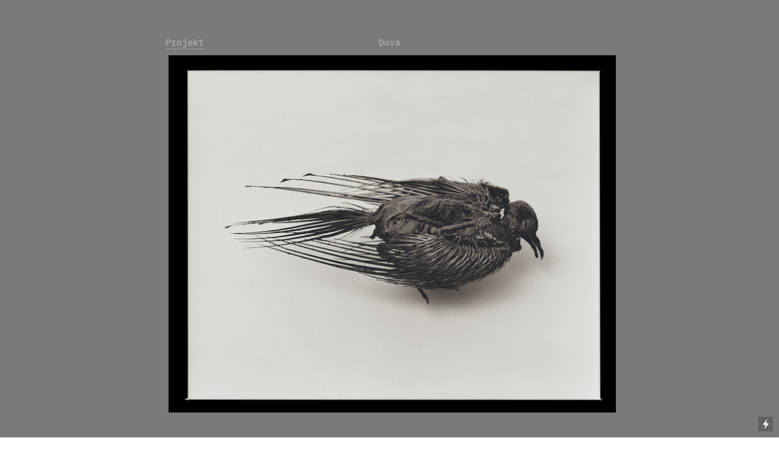

--- FILE ---
content_type: text/html; charset=UTF-8
request_url: https://www.thessing.se/Duva-1
body_size: 37525
content:
<!DOCTYPE html>
<!-- 

        Running on cargo.site

-->
<html lang="en" data-predefined-style="true" data-css-presets="true" data-css-preset data-typography-preset>
	<head>
<script>
				var __cargo_context__ = 'live';
				var __cargo_js_ver__ = 'c=2837859173';
				var __cargo_maint__ = false;
				
				
			</script>
					<meta http-equiv="X-UA-Compatible" content="IE=edge,chrome=1">
		<meta http-equiv="Content-Type" content="text/html; charset=utf-8">
		<meta name="viewport" content="initial-scale=1.0, maximum-scale=1.0, user-scalable=no">
		
			<meta name="robots" content="index,follow">
		<title>Duva — anders@thessing.se</title>
		<meta name="description" content="Projekt Duva  ">
				<meta name="twitter:card" content="summary_large_image">
		<meta name="twitter:title" content="Duva — anders@thessing.se">
		<meta name="twitter:description" content="Projekt Duva  ">
		<meta name="twitter:image" content="https://freight.cargo.site/w/1181/i/89373265cd2bd41c64821d00269933d9cbcd83109f511783e05b1f32581a5ed8/KURVA_80x100.jpg">
		<meta property="og:locale" content="en_US">
		<meta property="og:title" content="Duva — anders@thessing.se">
		<meta property="og:description" content="Projekt Duva  ">
		<meta property="og:url" content="https://www.thessing.se/Duva-1">
		<meta property="og:image" content="https://freight.cargo.site/w/1181/i/89373265cd2bd41c64821d00269933d9cbcd83109f511783e05b1f32581a5ed8/KURVA_80x100.jpg">
		<meta property="og:type" content="website">

		<link rel="preconnect" href="https://static.cargo.site" crossorigin>
		<link rel="preconnect" href="https://freight.cargo.site" crossorigin>
				<link rel="preconnect" href="https://type.cargo.site" crossorigin>

		<!--<link rel="preload" href="https://static.cargo.site/assets/social/IconFont-Regular-0.9.3.woff2" as="font" type="font/woff" crossorigin>-->

		

		<link href="https://static.cargo.site/favicon/favicon.ico" rel="shortcut icon">
		<link href="https://www.thessing.se/rss" rel="alternate" type="application/rss+xml" title="anders@thessing.se feed">

		<link href="https://www.thessing.se/stylesheet?c=2837859173&1649238568" id="member_stylesheet" rel="stylesheet" type="text/css" />
<style id="">@font-face{font-family:Icons;src:url(https://static.cargo.site/assets/social/IconFont-Regular-0.9.3.woff2);unicode-range:U+E000-E15C,U+F0000,U+FE0E}@font-face{font-family:Icons;src:url(https://static.cargo.site/assets/social/IconFont-Regular-0.9.3.woff2);font-weight:240;unicode-range:U+E000-E15C,U+F0000,U+FE0E}@font-face{font-family:Icons;src:url(https://static.cargo.site/assets/social/IconFont-Regular-0.9.3.woff2);unicode-range:U+E000-E15C,U+F0000,U+FE0E;font-weight:400}@font-face{font-family:Icons;src:url(https://static.cargo.site/assets/social/IconFont-Regular-0.9.3.woff2);unicode-range:U+E000-E15C,U+F0000,U+FE0E;font-weight:600}@font-face{font-family:Icons;src:url(https://static.cargo.site/assets/social/IconFont-Regular-0.9.3.woff2);unicode-range:U+E000-E15C,U+F0000,U+FE0E;font-weight:800}@font-face{font-family:Icons;src:url(https://static.cargo.site/assets/social/IconFont-Regular-0.9.3.woff2);unicode-range:U+E000-E15C,U+F0000,U+FE0E;font-style:italic}@font-face{font-family:Icons;src:url(https://static.cargo.site/assets/social/IconFont-Regular-0.9.3.woff2);unicode-range:U+E000-E15C,U+F0000,U+FE0E;font-weight:200;font-style:italic}@font-face{font-family:Icons;src:url(https://static.cargo.site/assets/social/IconFont-Regular-0.9.3.woff2);unicode-range:U+E000-E15C,U+F0000,U+FE0E;font-weight:400;font-style:italic}@font-face{font-family:Icons;src:url(https://static.cargo.site/assets/social/IconFont-Regular-0.9.3.woff2);unicode-range:U+E000-E15C,U+F0000,U+FE0E;font-weight:600;font-style:italic}@font-face{font-family:Icons;src:url(https://static.cargo.site/assets/social/IconFont-Regular-0.9.3.woff2);unicode-range:U+E000-E15C,U+F0000,U+FE0E;font-weight:800;font-style:italic}body.iconfont-loading,body.iconfont-loading *{color:transparent!important}body{-moz-osx-font-smoothing:grayscale;-webkit-font-smoothing:antialiased;-webkit-text-size-adjust:none}body.no-scroll{overflow:hidden}/*!
 * Content
 */.page{word-wrap:break-word}:focus{outline:0}.pointer-events-none{pointer-events:none}.pointer-events-auto{pointer-events:auto}.pointer-events-none .page_content .audio-player,.pointer-events-none .page_content .shop_product,.pointer-events-none .page_content a,.pointer-events-none .page_content audio,.pointer-events-none .page_content button,.pointer-events-none .page_content details,.pointer-events-none .page_content iframe,.pointer-events-none .page_content img,.pointer-events-none .page_content input,.pointer-events-none .page_content video{pointer-events:auto}.pointer-events-none .page_content *>a,.pointer-events-none .page_content>a{position:relative}s *{text-transform:inherit}#toolset{position:fixed;bottom:10px;right:10px;z-index:8}.mobile #toolset,.template_site_inframe #toolset{display:none}#toolset a{display:block;height:24px;width:24px;margin:0;padding:0;text-decoration:none;background:rgba(0,0,0,.2)}#toolset a:hover{background:rgba(0,0,0,.8)}[data-adminview] #toolset a,[data-adminview] #toolset_admin a{background:rgba(0,0,0,.04);pointer-events:none;cursor:default}#toolset_admin a:active{background:rgba(0,0,0,.7)}#toolset_admin a svg>*{transform:scale(1.1) translate(0,-.5px);transform-origin:50% 50%}#toolset_admin a svg{pointer-events:none;width:100%!important;height:auto!important}#following-container{overflow:auto;-webkit-overflow-scrolling:touch}#following-container iframe{height:100%;width:100%;position:absolute;top:0;left:0;right:0;bottom:0}:root{--following-width:-400px;--following-animation-duration:450ms}@keyframes following-open{0%{transform:translateX(0)}100%{transform:translateX(var(--following-width))}}@keyframes following-open-inverse{0%{transform:translateX(0)}100%{transform:translateX(calc(-1 * var(--following-width)))}}@keyframes following-close{0%{transform:translateX(var(--following-width))}100%{transform:translateX(0)}}@keyframes following-close-inverse{0%{transform:translateX(calc(-1 * var(--following-width)))}100%{transform:translateX(0)}}body.animate-left{animation:following-open var(--following-animation-duration);animation-fill-mode:both;animation-timing-function:cubic-bezier(.24,1,.29,1)}#following-container.animate-left{animation:following-close-inverse var(--following-animation-duration);animation-fill-mode:both;animation-timing-function:cubic-bezier(.24,1,.29,1)}#following-container.animate-left #following-frame{animation:following-close var(--following-animation-duration);animation-fill-mode:both;animation-timing-function:cubic-bezier(.24,1,.29,1)}body.animate-right{animation:following-close var(--following-animation-duration);animation-fill-mode:both;animation-timing-function:cubic-bezier(.24,1,.29,1)}#following-container.animate-right{animation:following-open-inverse var(--following-animation-duration);animation-fill-mode:both;animation-timing-function:cubic-bezier(.24,1,.29,1)}#following-container.animate-right #following-frame{animation:following-open var(--following-animation-duration);animation-fill-mode:both;animation-timing-function:cubic-bezier(.24,1,.29,1)}.slick-slider{position:relative;display:block;-moz-box-sizing:border-box;box-sizing:border-box;-webkit-user-select:none;-moz-user-select:none;-ms-user-select:none;user-select:none;-webkit-touch-callout:none;-khtml-user-select:none;-ms-touch-action:pan-y;touch-action:pan-y;-webkit-tap-highlight-color:transparent}.slick-list{position:relative;display:block;overflow:hidden;margin:0;padding:0}.slick-list:focus{outline:0}.slick-list.dragging{cursor:pointer;cursor:hand}.slick-slider .slick-list,.slick-slider .slick-track{transform:translate3d(0,0,0);will-change:transform}.slick-track{position:relative;top:0;left:0;display:block}.slick-track:after,.slick-track:before{display:table;content:'';width:1px;height:1px;margin-top:-1px;margin-left:-1px}.slick-track:after{clear:both}.slick-loading .slick-track{visibility:hidden}.slick-slide{display:none;float:left;height:100%;min-height:1px}[dir=rtl] .slick-slide{float:right}.content .slick-slide img{display:inline-block}.content .slick-slide img:not(.image-zoom){cursor:pointer}.content .scrub .slick-list,.content .scrub .slick-slide img:not(.image-zoom){cursor:ew-resize}body.slideshow-scrub-dragging *{cursor:ew-resize!important}.content .slick-slide img:not([src]),.content .slick-slide img[src='']{width:100%;height:auto}.slick-slide.slick-loading img{display:none}.slick-slide.dragging img{pointer-events:none}.slick-initialized .slick-slide{display:block}.slick-loading .slick-slide{visibility:hidden}.slick-vertical .slick-slide{display:block;height:auto;border:1px solid transparent}.slick-arrow.slick-hidden{display:none}.slick-arrow{position:absolute;z-index:9;width:0;top:0;height:100%;cursor:pointer;will-change:opacity;-webkit-transition:opacity 333ms cubic-bezier(.4,0,.22,1);transition:opacity 333ms cubic-bezier(.4,0,.22,1)}.slick-arrow.hidden{opacity:0}.slick-arrow svg{position:absolute;width:36px;height:36px;top:0;left:0;right:0;bottom:0;margin:auto;transform:translate(.25px,.25px)}.slick-arrow svg.right-arrow{transform:translate(.25px,.25px) scaleX(-1)}.slick-arrow svg:active{opacity:.75}.slick-arrow svg .arrow-shape{fill:none!important;stroke:#fff;stroke-linecap:square}.slick-arrow svg .arrow-outline{fill:none!important;stroke-width:2.5px;stroke:rgba(0,0,0,.6);stroke-linecap:square}.slick-arrow.slick-next{right:0;text-align:right}.slick-next svg,.wallpaper-navigation .slick-next svg{margin-right:10px}.mobile .slick-next svg{margin-right:10px}.slick-arrow.slick-prev{text-align:left}.slick-prev svg,.wallpaper-navigation .slick-prev svg{margin-left:10px}.mobile .slick-prev svg{margin-left:10px}.loading_animation{display:none;vertical-align:middle;z-index:15;line-height:0;pointer-events:none;border-radius:100%}.loading_animation.hidden{display:none}.loading_animation.pulsing{opacity:0;display:inline-block;animation-delay:.1s;-webkit-animation-delay:.1s;-moz-animation-delay:.1s;animation-duration:12s;animation-iteration-count:infinite;animation:fade-pulse-in .5s ease-in-out;-moz-animation:fade-pulse-in .5s ease-in-out;-webkit-animation:fade-pulse-in .5s ease-in-out;-webkit-animation-fill-mode:forwards;-moz-animation-fill-mode:forwards;animation-fill-mode:forwards}.loading_animation.pulsing.no-delay{animation-delay:0s;-webkit-animation-delay:0s;-moz-animation-delay:0s}.loading_animation div{border-radius:100%}.loading_animation div svg{max-width:100%;height:auto}.loading_animation div,.loading_animation div svg{width:20px;height:20px}.loading_animation.full-width svg{width:100%;height:auto}.loading_animation.full-width.big svg{width:100px;height:100px}.loading_animation div svg>*{fill:#ccc}.loading_animation div{-webkit-animation:spin-loading 12s ease-out;-webkit-animation-iteration-count:infinite;-moz-animation:spin-loading 12s ease-out;-moz-animation-iteration-count:infinite;animation:spin-loading 12s ease-out;animation-iteration-count:infinite}.loading_animation.hidden{display:none}[data-backdrop] .loading_animation{position:absolute;top:15px;left:15px;z-index:99}.loading_animation.position-absolute.middle{top:calc(50% - 10px);left:calc(50% - 10px)}.loading_animation.position-absolute.topleft{top:0;left:0}.loading_animation.position-absolute.middleright{top:calc(50% - 10px);right:1rem}.loading_animation.position-absolute.middleleft{top:calc(50% - 10px);left:1rem}.loading_animation.gray div svg>*{fill:#999}.loading_animation.gray-dark div svg>*{fill:#666}.loading_animation.gray-darker div svg>*{fill:#555}.loading_animation.gray-light div svg>*{fill:#ccc}.loading_animation.white div svg>*{fill:rgba(255,255,255,.85)}.loading_animation.blue div svg>*{fill:#698fff}.loading_animation.inline{display:inline-block;margin-bottom:.5ex}.loading_animation.inline.left{margin-right:.5ex}@-webkit-keyframes fade-pulse-in{0%{opacity:0}50%{opacity:.5}100%{opacity:1}}@-moz-keyframes fade-pulse-in{0%{opacity:0}50%{opacity:.5}100%{opacity:1}}@keyframes fade-pulse-in{0%{opacity:0}50%{opacity:.5}100%{opacity:1}}@-webkit-keyframes pulsate{0%{opacity:1}50%{opacity:0}100%{opacity:1}}@-moz-keyframes pulsate{0%{opacity:1}50%{opacity:0}100%{opacity:1}}@keyframes pulsate{0%{opacity:1}50%{opacity:0}100%{opacity:1}}@-webkit-keyframes spin-loading{0%{transform:rotate(0)}9%{transform:rotate(1050deg)}18%{transform:rotate(-1090deg)}20%{transform:rotate(-1080deg)}23%{transform:rotate(-1080deg)}28%{transform:rotate(-1095deg)}29%{transform:rotate(-1065deg)}34%{transform:rotate(-1080deg)}35%{transform:rotate(-1050deg)}40%{transform:rotate(-1065deg)}41%{transform:rotate(-1035deg)}44%{transform:rotate(-1035deg)}47%{transform:rotate(-2160deg)}50%{transform:rotate(-2160deg)}56%{transform:rotate(45deg)}60%{transform:rotate(45deg)}80%{transform:rotate(6120deg)}100%{transform:rotate(0)}}@keyframes spin-loading{0%{transform:rotate(0)}9%{transform:rotate(1050deg)}18%{transform:rotate(-1090deg)}20%{transform:rotate(-1080deg)}23%{transform:rotate(-1080deg)}28%{transform:rotate(-1095deg)}29%{transform:rotate(-1065deg)}34%{transform:rotate(-1080deg)}35%{transform:rotate(-1050deg)}40%{transform:rotate(-1065deg)}41%{transform:rotate(-1035deg)}44%{transform:rotate(-1035deg)}47%{transform:rotate(-2160deg)}50%{transform:rotate(-2160deg)}56%{transform:rotate(45deg)}60%{transform:rotate(45deg)}80%{transform:rotate(6120deg)}100%{transform:rotate(0)}}[grid-row]{align-items:flex-start;box-sizing:border-box;display:-webkit-box;display:-webkit-flex;display:-ms-flexbox;display:flex;-webkit-flex-wrap:wrap;-ms-flex-wrap:wrap;flex-wrap:wrap}[grid-col]{box-sizing:border-box}[grid-row] [grid-col].empty:after{content:"\0000A0";cursor:text}body.mobile[data-adminview=content-editproject] [grid-row] [grid-col].empty:after{display:none}[grid-col=auto]{-webkit-box-flex:1;-webkit-flex:1;-ms-flex:1;flex:1}[grid-col=x12]{width:100%}[grid-col=x11]{width:50%}[grid-col=x10]{width:33.33%}[grid-col=x9]{width:25%}[grid-col=x8]{width:20%}[grid-col=x7]{width:16.666666667%}[grid-col=x6]{width:14.285714286%}[grid-col=x5]{width:12.5%}[grid-col=x4]{width:11.111111111%}[grid-col=x3]{width:10%}[grid-col=x2]{width:9.090909091%}[grid-col=x1]{width:8.333333333%}[grid-col="1"]{width:8.33333%}[grid-col="2"]{width:16.66667%}[grid-col="3"]{width:25%}[grid-col="4"]{width:33.33333%}[grid-col="5"]{width:41.66667%}[grid-col="6"]{width:50%}[grid-col="7"]{width:58.33333%}[grid-col="8"]{width:66.66667%}[grid-col="9"]{width:75%}[grid-col="10"]{width:83.33333%}[grid-col="11"]{width:91.66667%}[grid-col="12"]{width:100%}body.mobile [grid-responsive] [grid-col]{width:100%;-webkit-box-flex:none;-webkit-flex:none;-ms-flex:none;flex:none}[data-ce-host=true][contenteditable=true] [grid-pad]{pointer-events:none}[data-ce-host=true][contenteditable=true] [grid-pad]>*{pointer-events:auto}[grid-pad="0"]{padding:0}[grid-pad="0.25"]{padding:.125rem}[grid-pad="0.5"]{padding:.25rem}[grid-pad="0.75"]{padding:.375rem}[grid-pad="1"]{padding:.5rem}[grid-pad="1.25"]{padding:.625rem}[grid-pad="1.5"]{padding:.75rem}[grid-pad="1.75"]{padding:.875rem}[grid-pad="2"]{padding:1rem}[grid-pad="2.5"]{padding:1.25rem}[grid-pad="3"]{padding:1.5rem}[grid-pad="3.5"]{padding:1.75rem}[grid-pad="4"]{padding:2rem}[grid-pad="5"]{padding:2.5rem}[grid-pad="6"]{padding:3rem}[grid-pad="7"]{padding:3.5rem}[grid-pad="8"]{padding:4rem}[grid-pad="9"]{padding:4.5rem}[grid-pad="10"]{padding:5rem}[grid-gutter="0"]{margin:0}[grid-gutter="0.5"]{margin:-.25rem}[grid-gutter="1"]{margin:-.5rem}[grid-gutter="1.5"]{margin:-.75rem}[grid-gutter="2"]{margin:-1rem}[grid-gutter="2.5"]{margin:-1.25rem}[grid-gutter="3"]{margin:-1.5rem}[grid-gutter="3.5"]{margin:-1.75rem}[grid-gutter="4"]{margin:-2rem}[grid-gutter="5"]{margin:-2.5rem}[grid-gutter="6"]{margin:-3rem}[grid-gutter="7"]{margin:-3.5rem}[grid-gutter="8"]{margin:-4rem}[grid-gutter="10"]{margin:-5rem}[grid-gutter="12"]{margin:-6rem}[grid-gutter="14"]{margin:-7rem}[grid-gutter="16"]{margin:-8rem}[grid-gutter="18"]{margin:-9rem}[grid-gutter="20"]{margin:-10rem}small{max-width:100%;text-decoration:inherit}img:not([src]),img[src='']{outline:1px solid rgba(177,177,177,.4);outline-offset:-1px;content:url([data-uri])}img.image-zoom{cursor:-webkit-zoom-in;cursor:-moz-zoom-in;cursor:zoom-in}#imprimatur{color:#333;font-size:10px;font-family:-apple-system,BlinkMacSystemFont,"Segoe UI",Roboto,Oxygen,Ubuntu,Cantarell,"Open Sans","Helvetica Neue",sans-serif,"Sans Serif",Icons;/*!System*/position:fixed;opacity:.3;right:-28px;bottom:160px;transform:rotate(270deg);-ms-transform:rotate(270deg);-webkit-transform:rotate(270deg);z-index:8;text-transform:uppercase;color:#999;opacity:.5;padding-bottom:2px;text-decoration:none}.mobile #imprimatur{display:none}bodycopy cargo-link a{font-family:-apple-system,BlinkMacSystemFont,"Segoe UI",Roboto,Oxygen,Ubuntu,Cantarell,"Open Sans","Helvetica Neue",sans-serif,"Sans Serif",Icons;/*!System*/font-size:12px;font-style:normal;font-weight:400;transform:rotate(270deg);text-decoration:none;position:fixed!important;right:-27px;bottom:100px;text-decoration:none;letter-spacing:normal;background:0 0;border:0;border-bottom:0;outline:0}/*! PhotoSwipe Default UI CSS by Dmitry Semenov | photoswipe.com | MIT license */.pswp--has_mouse .pswp__button--arrow--left,.pswp--has_mouse .pswp__button--arrow--right,.pswp__ui{visibility:visible}.pswp--minimal--dark .pswp__top-bar,.pswp__button{background:0 0}.pswp,.pswp__bg,.pswp__container,.pswp__img--placeholder,.pswp__zoom-wrap,.quick-view-navigation{-webkit-backface-visibility:hidden}.pswp__button{cursor:pointer;opacity:1;-webkit-appearance:none;transition:opacity .2s;-webkit-box-shadow:none;box-shadow:none}.pswp__button-close>svg{top:10px;right:10px;margin-left:auto}.pswp--touch .quick-view-navigation{display:none}.pswp__ui{-webkit-font-smoothing:auto;opacity:1;z-index:1550}.quick-view-navigation{will-change:opacity;-webkit-transition:opacity 333ms cubic-bezier(.4,0,.22,1);transition:opacity 333ms cubic-bezier(.4,0,.22,1)}.quick-view-navigation .pswp__group .pswp__button{pointer-events:auto}.pswp__button>svg{position:absolute;width:36px;height:36px}.quick-view-navigation .pswp__group:active svg{opacity:.75}.pswp__button svg .shape-shape{fill:#fff}.pswp__button svg .shape-outline{fill:#000}.pswp__button-prev>svg{top:0;bottom:0;left:10px;margin:auto}.pswp__button-next>svg{top:0;bottom:0;right:10px;margin:auto}.quick-view-navigation .pswp__group .pswp__button-prev{position:absolute;left:0;top:0;width:0;height:100%}.quick-view-navigation .pswp__group .pswp__button-next{position:absolute;right:0;top:0;width:0;height:100%}.quick-view-navigation .close-button,.quick-view-navigation .left-arrow,.quick-view-navigation .right-arrow{transform:translate(.25px,.25px)}.quick-view-navigation .right-arrow{transform:translate(.25px,.25px) scaleX(-1)}.pswp__button svg .shape-outline{fill:transparent!important;stroke:#000;stroke-width:2.5px;stroke-linecap:square}.pswp__button svg .shape-shape{fill:transparent!important;stroke:#fff;stroke-width:1.5px;stroke-linecap:square}.pswp__bg,.pswp__scroll-wrap,.pswp__zoom-wrap{width:100%;position:absolute}.quick-view-navigation .pswp__group .pswp__button-close{margin:0}.pswp__container,.pswp__item,.pswp__zoom-wrap{right:0;bottom:0;top:0;position:absolute;left:0}.pswp__ui--hidden .pswp__button{opacity:.001}.pswp__ui--hidden .pswp__button,.pswp__ui--hidden .pswp__button *{pointer-events:none}.pswp .pswp__ui.pswp__ui--displaynone{display:none}.pswp__element--disabled{display:none!important}/*! PhotoSwipe main CSS by Dmitry Semenov | photoswipe.com | MIT license */.pswp{position:fixed;display:none;height:100%;width:100%;top:0;left:0;right:0;bottom:0;margin:auto;-ms-touch-action:none;touch-action:none;z-index:9999999;-webkit-text-size-adjust:100%;line-height:initial;letter-spacing:initial;outline:0}.pswp img{max-width:none}.pswp--zoom-disabled .pswp__img{cursor:default!important}.pswp--animate_opacity{opacity:.001;will-change:opacity;-webkit-transition:opacity 333ms cubic-bezier(.4,0,.22,1);transition:opacity 333ms cubic-bezier(.4,0,.22,1)}.pswp--open{display:block}.pswp--zoom-allowed .pswp__img{cursor:-webkit-zoom-in;cursor:-moz-zoom-in;cursor:zoom-in}.pswp--zoomed-in .pswp__img{cursor:-webkit-grab;cursor:-moz-grab;cursor:grab}.pswp--dragging .pswp__img{cursor:-webkit-grabbing;cursor:-moz-grabbing;cursor:grabbing}.pswp__bg{left:0;top:0;height:100%;opacity:0;transform:translateZ(0);will-change:opacity}.pswp__scroll-wrap{left:0;top:0;height:100%}.pswp__container,.pswp__zoom-wrap{-ms-touch-action:none;touch-action:none}.pswp__container,.pswp__img{-webkit-user-select:none;-moz-user-select:none;-ms-user-select:none;user-select:none;-webkit-tap-highlight-color:transparent;-webkit-touch-callout:none}.pswp__zoom-wrap{-webkit-transform-origin:left top;-ms-transform-origin:left top;transform-origin:left top;-webkit-transition:-webkit-transform 222ms cubic-bezier(.4,0,.22,1);transition:transform 222ms cubic-bezier(.4,0,.22,1)}.pswp__bg{-webkit-transition:opacity 222ms cubic-bezier(.4,0,.22,1);transition:opacity 222ms cubic-bezier(.4,0,.22,1)}.pswp--animated-in .pswp__bg,.pswp--animated-in .pswp__zoom-wrap{-webkit-transition:none;transition:none}.pswp--hide-overflow .pswp__scroll-wrap,.pswp--hide-overflow.pswp{overflow:hidden}.pswp__img{position:absolute;width:auto;height:auto;top:0;left:0}.pswp__img--placeholder--blank{background:#222}.pswp--ie .pswp__img{width:100%!important;height:auto!important;left:0;top:0}.pswp__ui--idle{opacity:0}.pswp__error-msg{position:absolute;left:0;top:50%;width:100%;text-align:center;font-size:14px;line-height:16px;margin-top:-8px;color:#ccc}.pswp__error-msg a{color:#ccc;text-decoration:underline}.pswp__error-msg{font-family:-apple-system,BlinkMacSystemFont,"Segoe UI",Roboto,Oxygen,Ubuntu,Cantarell,"Open Sans","Helvetica Neue",sans-serif}.quick-view.mouse-down .iframe-item{pointer-events:none!important}.quick-view-caption-positioner{pointer-events:none;width:100%;height:100%}.quick-view-caption-wrapper{margin:auto;position:absolute;bottom:0;left:0;right:0}.quick-view-horizontal-align-left .quick-view-caption-wrapper{margin-left:0}.quick-view-horizontal-align-right .quick-view-caption-wrapper{margin-right:0}[data-quick-view-caption]{transition:.1s opacity ease-in-out;position:absolute;bottom:0;left:0;right:0}.quick-view-horizontal-align-left [data-quick-view-caption]{text-align:left}.quick-view-horizontal-align-right [data-quick-view-caption]{text-align:right}.quick-view-caption{transition:.1s opacity ease-in-out}.quick-view-caption>*{display:inline-block}.quick-view-caption *{pointer-events:auto}.quick-view-caption.hidden{opacity:0}.shop_product .dropdown_wrapper{flex:0 0 100%;position:relative}.shop_product select{appearance:none;-moz-appearance:none;-webkit-appearance:none;outline:0;-webkit-font-smoothing:antialiased;-moz-osx-font-smoothing:grayscale;cursor:pointer;border-radius:0;white-space:nowrap;overflow:hidden!important;text-overflow:ellipsis}.shop_product select.dropdown::-ms-expand{display:none}.shop_product a{cursor:pointer;border-bottom:none;text-decoration:none}.shop_product a.out-of-stock{pointer-events:none}body.audio-player-dragging *{cursor:ew-resize!important}.audio-player{display:inline-flex;flex:1 0 calc(100% - 2px);width:calc(100% - 2px)}.audio-player .button{height:100%;flex:0 0 3.3rem;display:flex}.audio-player .separator{left:3.3rem;height:100%}.audio-player .buffer{width:0%;height:100%;transition:left .3s linear,width .3s linear}.audio-player.seeking .buffer{transition:left 0s,width 0s}.audio-player.seeking{user-select:none;-webkit-user-select:none;cursor:ew-resize}.audio-player.seeking *{user-select:none;-webkit-user-select:none;cursor:ew-resize}.audio-player .bar{overflow:hidden;display:flex;justify-content:space-between;align-content:center;flex-grow:1}.audio-player .progress{width:0%;height:100%;transition:width .3s linear}.audio-player.seeking .progress{transition:width 0s}.audio-player .pause,.audio-player .play{cursor:pointer;height:100%}.audio-player .note-icon{margin:auto 0;order:2;flex:0 1 auto}.audio-player .title{white-space:nowrap;overflow:hidden;text-overflow:ellipsis;pointer-events:none;user-select:none;padding:.5rem 0 .5rem 1rem;margin:auto auto auto 0;flex:0 3 auto;min-width:0;width:100%}.audio-player .total-time{flex:0 1 auto;margin:auto 0}.audio-player .current-time,.audio-player .play-text{flex:0 1 auto;margin:auto 0}.audio-player .stream-anim{user-select:none;margin:auto auto auto 0}.audio-player .stream-anim span{display:inline-block}.audio-player .buffer,.audio-player .current-time,.audio-player .note-svg,.audio-player .play-text,.audio-player .separator,.audio-player .total-time{user-select:none;pointer-events:none}.audio-player .buffer,.audio-player .play-text,.audio-player .progress{position:absolute}.audio-player,.audio-player .bar,.audio-player .button,.audio-player .current-time,.audio-player .note-icon,.audio-player .pause,.audio-player .play,.audio-player .total-time{position:relative}body.mobile .audio-player,body.mobile .audio-player *{-webkit-touch-callout:none}#standalone-admin-frame{border:0;width:400px;position:absolute;right:0;top:0;height:100vh;z-index:99}body[standalone-admin=true] #standalone-admin-frame{transform:translate(0,0)}body[standalone-admin=true] .main_container{width:calc(100% - 400px)}body[standalone-admin=false] #standalone-admin-frame{transform:translate(100%,0)}body[standalone-admin=false] .main_container{width:100%}.toggle_standaloneAdmin{position:fixed;top:0;right:400px;height:40px;width:40px;z-index:999;cursor:pointer;background-color:rgba(0,0,0,.4)}.toggle_standaloneAdmin:active{opacity:.7}body[standalone-admin=false] .toggle_standaloneAdmin{right:0}.toggle_standaloneAdmin *{color:#fff;fill:#fff}.toggle_standaloneAdmin svg{padding:6px;width:100%;height:100%;opacity:.85}body[standalone-admin=false] .toggle_standaloneAdmin #close,body[standalone-admin=true] .toggle_standaloneAdmin #backdropsettings{display:none}.toggle_standaloneAdmin>div{width:100%;height:100%}#admin_toggle_button{position:fixed;top:50%;transform:translate(0,-50%);right:400px;height:36px;width:12px;z-index:999;cursor:pointer;background-color:rgba(0,0,0,.09);padding-left:2px;margin-right:5px}#admin_toggle_button .bar{content:'';background:rgba(0,0,0,.09);position:fixed;width:5px;bottom:0;top:0;z-index:10}#admin_toggle_button:active{background:rgba(0,0,0,.065)}#admin_toggle_button *{color:#fff;fill:#fff}#admin_toggle_button svg{padding:0;width:16px;height:36px;margin-left:1px;opacity:1}#admin_toggle_button svg *{fill:#fff;opacity:1}#admin_toggle_button[data-state=closed] .toggle_admin_close{display:none}#admin_toggle_button[data-state=closed],#admin_toggle_button[data-state=closed] .toggle_admin_open{width:20px;cursor:pointer;margin:0}#admin_toggle_button[data-state=closed] svg{margin-left:2px}#admin_toggle_button[data-state=open] .toggle_admin_open{display:none}select,select *{text-rendering:auto!important}b b{font-weight:inherit}*{-webkit-box-sizing:border-box;-moz-box-sizing:border-box;box-sizing:border-box}customhtml>*{position:relative;z-index:10}body,html{min-height:100vh;margin:0;padding:0}html{touch-action:manipulation;position:relative;background-color:#fff}.main_container{min-height:100vh;width:100%;overflow:hidden}.container{display:-webkit-box;display:-webkit-flex;display:-moz-box;display:-ms-flexbox;display:flex;-webkit-flex-wrap:wrap;-moz-flex-wrap:wrap;-ms-flex-wrap:wrap;flex-wrap:wrap;max-width:100%;width:100%;overflow:visible}.container{align-items:flex-start;-webkit-align-items:flex-start}.page{z-index:2}.page ul li>text-limit{display:block}.content,.content_container,.pinned{-webkit-flex:1 0 auto;-moz-flex:1 0 auto;-ms-flex:1 0 auto;flex:1 0 auto;max-width:100%}.content_container{width:100%}.content_container.full_height{min-height:100vh}.page_background{position:absolute;top:0;left:0;width:100%;height:100%}.page_container{position:relative;overflow:visible;width:100%}.backdrop{position:absolute;top:0;z-index:1;width:100%;height:100%;max-height:100vh}.backdrop>div{position:absolute;top:0;left:0;width:100%;height:100%;-webkit-backface-visibility:hidden;backface-visibility:hidden;transform:translate3d(0,0,0);contain:strict}[data-backdrop].backdrop>div[data-overflowing]{max-height:100vh;position:absolute;top:0;left:0}body.mobile [split-responsive]{display:flex;flex-direction:column}body.mobile [split-responsive] .container{width:100%;order:2}body.mobile [split-responsive] .backdrop{position:relative;height:50vh;width:100%;order:1}body.mobile [split-responsive] [data-auxiliary].backdrop{position:absolute;height:50vh;width:100%;order:1}.page{position:relative;z-index:2}img[data-align=left]{float:left}img[data-align=right]{float:right}[data-rotation]{transform-origin:center center}.content .page_content:not([contenteditable=true]) [data-draggable]{pointer-events:auto!important;backface-visibility:hidden}.preserve-3d{-moz-transform-style:preserve-3d;transform-style:preserve-3d}.content .page_content:not([contenteditable=true]) [data-draggable] iframe{pointer-events:none!important}.dragging-active iframe{pointer-events:none!important}.content .page_content:not([contenteditable=true]) [data-draggable]:active{opacity:1}.content .scroll-transition-fade{transition:transform 1s ease-in-out,opacity .8s ease-in-out}.content .scroll-transition-fade.below-viewport{opacity:0;transform:translateY(40px)}.mobile.full_width .page_container:not([split-layout]) .container_width{width:100%}[data-view=pinned_bottom] .bottom_pin_invisibility{visibility:hidden}.pinned{position:relative;width:100%}.pinned .page_container.accommodate:not(.fixed):not(.overlay){z-index:2}.pinned .page_container.overlay{position:absolute;z-index:4}.pinned .page_container.overlay.fixed{position:fixed}.pinned .page_container.overlay.fixed .page{max-height:100vh;-webkit-overflow-scrolling:touch}.pinned .page_container.overlay.fixed .page.allow-scroll{overflow-y:auto;overflow-x:hidden}.pinned .page_container.overlay.fixed .page.allow-scroll{align-items:flex-start;-webkit-align-items:flex-start}.pinned .page_container .page.allow-scroll::-webkit-scrollbar{width:0;background:0 0;display:none}.pinned.pinned_top .page_container.overlay{left:0;top:0}.pinned.pinned_bottom .page_container.overlay{left:0;bottom:0}div[data-container=set]:empty{margin-top:1px}.thumbnails{position:relative;z-index:1}[thumbnails=grid]{align-items:baseline}[thumbnails=justify] .thumbnail{box-sizing:content-box}[thumbnails][data-padding-zero] .thumbnail{margin-bottom:-1px}[thumbnails=montessori] .thumbnail{pointer-events:auto;position:absolute}[thumbnails] .thumbnail>a{display:block;text-decoration:none}[thumbnails=montessori]{height:0}[thumbnails][data-resizing],[thumbnails][data-resizing] *{cursor:nwse-resize}[thumbnails] .thumbnail .resize-handle{cursor:nwse-resize;width:26px;height:26px;padding:5px;position:absolute;opacity:.75;right:-1px;bottom:-1px;z-index:100}[thumbnails][data-resizing] .resize-handle{display:none}[thumbnails] .thumbnail .resize-handle svg{position:absolute;top:0;left:0}[thumbnails] .thumbnail .resize-handle:hover{opacity:1}[data-can-move].thumbnail .resize-handle svg .resize_path_outline{fill:#fff}[data-can-move].thumbnail .resize-handle svg .resize_path{fill:#000}[thumbnails=montessori] .thumbnail_sizer{height:0;width:100%;position:relative;padding-bottom:100%;pointer-events:none}[thumbnails] .thumbnail img{display:block;min-height:3px;margin-bottom:0}[thumbnails] .thumbnail img:not([src]),img[src=""]{margin:0!important;width:100%;min-height:3px;height:100%!important;position:absolute}[aspect-ratio="1x1"].thumb_image{height:0;padding-bottom:100%;overflow:hidden}[aspect-ratio="4x3"].thumb_image{height:0;padding-bottom:75%;overflow:hidden}[aspect-ratio="16x9"].thumb_image{height:0;padding-bottom:56.25%;overflow:hidden}[thumbnails] .thumb_image{width:100%;position:relative}[thumbnails][thumbnail-vertical-align=top]{align-items:flex-start}[thumbnails][thumbnail-vertical-align=middle]{align-items:center}[thumbnails][thumbnail-vertical-align=bottom]{align-items:baseline}[thumbnails][thumbnail-horizontal-align=left]{justify-content:flex-start}[thumbnails][thumbnail-horizontal-align=middle]{justify-content:center}[thumbnails][thumbnail-horizontal-align=right]{justify-content:flex-end}.thumb_image.default_image>svg{position:absolute;top:0;left:0;bottom:0;right:0;width:100%;height:100%}.thumb_image.default_image{outline:1px solid #ccc;outline-offset:-1px;position:relative}.mobile.full_width [data-view=Thumbnail] .thumbnails_width{width:100%}.content [data-draggable] a:active,.content [data-draggable] img:active{opacity:initial}.content .draggable-dragging{opacity:initial}[data-draggable].draggable_visible{visibility:visible}[data-draggable].draggable_hidden{visibility:hidden}.gallery_card [data-draggable],.marquee [data-draggable]{visibility:inherit}[data-draggable]{visibility:visible;background-color:rgba(0,0,0,.003)}#site_menu_panel_container .image-gallery:not(.initialized){height:0;padding-bottom:100%;min-height:initial}.image-gallery:not(.initialized){min-height:100vh;visibility:hidden;width:100%}.image-gallery .gallery_card img{display:block;width:100%;height:auto}.image-gallery .gallery_card{transform-origin:center}.image-gallery .gallery_card.dragging{opacity:.1;transform:initial!important}.image-gallery:not([image-gallery=slideshow]) .gallery_card iframe:only-child,.image-gallery:not([image-gallery=slideshow]) .gallery_card video:only-child{width:100%;height:100%;top:0;left:0;position:absolute}.image-gallery[image-gallery=slideshow] .gallery_card video[muted][autoplay]:not([controls]),.image-gallery[image-gallery=slideshow] .gallery_card video[muted][data-autoplay]:not([controls]){pointer-events:none}.image-gallery [image-gallery-pad="0"] video:only-child{object-fit:cover;height:calc(100% + 1px)}div.image-gallery>a,div.image-gallery>iframe,div.image-gallery>img,div.image-gallery>video{display:none}[image-gallery-row]{align-items:flex-start;box-sizing:border-box;display:-webkit-box;display:-webkit-flex;display:-ms-flexbox;display:flex;-webkit-flex-wrap:wrap;-ms-flex-wrap:wrap;flex-wrap:wrap}.image-gallery .gallery_card_image{width:100%;position:relative}[data-predefined-style=true] .image-gallery a.gallery_card{display:block;border:none}[image-gallery-col]{box-sizing:border-box}[image-gallery-col=x12]{width:100%}[image-gallery-col=x11]{width:50%}[image-gallery-col=x10]{width:33.33%}[image-gallery-col=x9]{width:25%}[image-gallery-col=x8]{width:20%}[image-gallery-col=x7]{width:16.666666667%}[image-gallery-col=x6]{width:14.285714286%}[image-gallery-col=x5]{width:12.5%}[image-gallery-col=x4]{width:11.111111111%}[image-gallery-col=x3]{width:10%}[image-gallery-col=x2]{width:9.090909091%}[image-gallery-col=x1]{width:8.333333333%}.content .page_content [image-gallery-pad].image-gallery{pointer-events:none}.content .page_content [image-gallery-pad].image-gallery .gallery_card_image>*,.content .page_content [image-gallery-pad].image-gallery .gallery_image_caption{pointer-events:auto}.content .page_content [image-gallery-pad="0"]{padding:0}.content .page_content [image-gallery-pad="0.25"]{padding:.125rem}.content .page_content [image-gallery-pad="0.5"]{padding:.25rem}.content .page_content [image-gallery-pad="0.75"]{padding:.375rem}.content .page_content [image-gallery-pad="1"]{padding:.5rem}.content .page_content [image-gallery-pad="1.25"]{padding:.625rem}.content .page_content [image-gallery-pad="1.5"]{padding:.75rem}.content .page_content [image-gallery-pad="1.75"]{padding:.875rem}.content .page_content [image-gallery-pad="2"]{padding:1rem}.content .page_content [image-gallery-pad="2.5"]{padding:1.25rem}.content .page_content [image-gallery-pad="3"]{padding:1.5rem}.content .page_content [image-gallery-pad="3.5"]{padding:1.75rem}.content .page_content [image-gallery-pad="4"]{padding:2rem}.content .page_content [image-gallery-pad="5"]{padding:2.5rem}.content .page_content [image-gallery-pad="6"]{padding:3rem}.content .page_content [image-gallery-pad="7"]{padding:3.5rem}.content .page_content [image-gallery-pad="8"]{padding:4rem}.content .page_content [image-gallery-pad="9"]{padding:4.5rem}.content .page_content [image-gallery-pad="10"]{padding:5rem}.content .page_content [image-gallery-gutter="0"]{margin:0}.content .page_content [image-gallery-gutter="0.5"]{margin:-.25rem}.content .page_content [image-gallery-gutter="1"]{margin:-.5rem}.content .page_content [image-gallery-gutter="1.5"]{margin:-.75rem}.content .page_content [image-gallery-gutter="2"]{margin:-1rem}.content .page_content [image-gallery-gutter="2.5"]{margin:-1.25rem}.content .page_content [image-gallery-gutter="3"]{margin:-1.5rem}.content .page_content [image-gallery-gutter="3.5"]{margin:-1.75rem}.content .page_content [image-gallery-gutter="4"]{margin:-2rem}.content .page_content [image-gallery-gutter="5"]{margin:-2.5rem}.content .page_content [image-gallery-gutter="6"]{margin:-3rem}.content .page_content [image-gallery-gutter="7"]{margin:-3.5rem}.content .page_content [image-gallery-gutter="8"]{margin:-4rem}.content .page_content [image-gallery-gutter="10"]{margin:-5rem}.content .page_content [image-gallery-gutter="12"]{margin:-6rem}.content .page_content [image-gallery-gutter="14"]{margin:-7rem}.content .page_content [image-gallery-gutter="16"]{margin:-8rem}.content .page_content [image-gallery-gutter="18"]{margin:-9rem}.content .page_content [image-gallery-gutter="20"]{margin:-10rem}[image-gallery=slideshow]:not(.initialized)>*{min-height:1px;opacity:0;min-width:100%}[image-gallery=slideshow][data-constrained-by=height] [image-gallery-vertical-align].slick-track{align-items:flex-start}[image-gallery=slideshow] img.image-zoom:active{opacity:initial}[image-gallery=slideshow].slick-initialized .gallery_card{pointer-events:none}[image-gallery=slideshow].slick-initialized .gallery_card.slick-current{pointer-events:auto}[image-gallery=slideshow] .gallery_card:not(.has_caption){line-height:0}.content .page_content [image-gallery=slideshow].image-gallery>*{pointer-events:auto}.content [image-gallery=slideshow].image-gallery.slick-initialized .gallery_card{overflow:hidden;margin:0;display:flex;flex-flow:row wrap;flex-shrink:0}.content [image-gallery=slideshow].image-gallery.slick-initialized .gallery_card.slick-current{overflow:visible}[image-gallery=slideshow] .gallery_image_caption{opacity:1;transition:opacity .3s;-webkit-transition:opacity .3s;width:100%;margin-left:auto;margin-right:auto;clear:both}[image-gallery-horizontal-align=left] .gallery_image_caption{text-align:left}[image-gallery-horizontal-align=middle] .gallery_image_caption{text-align:center}[image-gallery-horizontal-align=right] .gallery_image_caption{text-align:right}[image-gallery=slideshow][data-slideshow-in-transition] .gallery_image_caption{opacity:0;transition:opacity .3s;-webkit-transition:opacity .3s}[image-gallery=slideshow] .gallery_card_image{width:initial;margin:0;display:inline-block}[image-gallery=slideshow] .gallery_card img{margin:0;display:block}[image-gallery=slideshow][data-exploded]{align-items:flex-start;box-sizing:border-box;display:-webkit-box;display:-webkit-flex;display:-ms-flexbox;display:flex;-webkit-flex-wrap:wrap;-ms-flex-wrap:wrap;flex-wrap:wrap;justify-content:flex-start;align-content:flex-start}[image-gallery=slideshow][data-exploded] .gallery_card{padding:1rem;width:16.666%}[image-gallery=slideshow][data-exploded] .gallery_card_image{height:0;display:block;width:100%}[image-gallery=grid]{align-items:baseline}[image-gallery=grid] .gallery_card.has_caption .gallery_card_image{display:block}[image-gallery=grid] [image-gallery-pad="0"].gallery_card{margin-bottom:-1px}[image-gallery=grid] .gallery_card img{margin:0}[image-gallery=columns] .gallery_card img{margin:0}[image-gallery=justify]{align-items:flex-start}[image-gallery=justify] .gallery_card img{margin:0}[image-gallery=montessori][image-gallery-row]{display:block}[image-gallery=montessori] a.gallery_card,[image-gallery=montessori] div.gallery_card{position:absolute;pointer-events:auto}[image-gallery=montessori][data-can-move] .gallery_card,[image-gallery=montessori][data-can-move] .gallery_card .gallery_card_image,[image-gallery=montessori][data-can-move] .gallery_card .gallery_card_image>*{cursor:move}[image-gallery=montessori]{position:relative;height:0}[image-gallery=freeform] .gallery_card{position:relative}[image-gallery=freeform] [image-gallery-pad="0"].gallery_card{margin-bottom:-1px}[image-gallery-vertical-align]{display:flex;flex-flow:row wrap}[image-gallery-vertical-align].slick-track{display:flex;flex-flow:row nowrap}.image-gallery .slick-list{margin-bottom:-.3px}[image-gallery-vertical-align=top]{align-content:flex-start;align-items:flex-start}[image-gallery-vertical-align=middle]{align-items:center;align-content:center}[image-gallery-vertical-align=bottom]{align-content:flex-end;align-items:flex-end}[image-gallery-horizontal-align=left]{justify-content:flex-start}[image-gallery-horizontal-align=middle]{justify-content:center}[image-gallery-horizontal-align=right]{justify-content:flex-end}.image-gallery[data-resizing],.image-gallery[data-resizing] *{cursor:nwse-resize!important}.image-gallery .gallery_card .resize-handle,.image-gallery .gallery_card .resize-handle *{cursor:nwse-resize!important}.image-gallery .gallery_card .resize-handle{width:26px;height:26px;padding:5px;position:absolute;opacity:.75;right:-1px;bottom:-1px;z-index:10}.image-gallery[data-resizing] .resize-handle{display:none}.image-gallery .gallery_card .resize-handle svg{cursor:nwse-resize!important;position:absolute;top:0;left:0}.image-gallery .gallery_card .resize-handle:hover{opacity:1}[data-can-move].gallery_card .resize-handle svg .resize_path_outline{fill:#fff}[data-can-move].gallery_card .resize-handle svg .resize_path{fill:#000}[image-gallery=montessori] .thumbnail_sizer{height:0;width:100%;position:relative;padding-bottom:100%;pointer-events:none}#site_menu_button{display:block;text-decoration:none;pointer-events:auto;z-index:9;vertical-align:top;cursor:pointer;box-sizing:content-box;font-family:Icons}#site_menu_button.custom_icon{padding:0;line-height:0}#site_menu_button.custom_icon img{width:100%;height:auto}#site_menu_wrapper.disabled #site_menu_button{display:none}#site_menu_wrapper.mobile_only #site_menu_button{display:none}body.mobile #site_menu_wrapper.mobile_only:not(.disabled) #site_menu_button:not(.active){display:block}#site_menu_panel_container[data-type=cargo_menu] #site_menu_panel{display:block;position:fixed;top:0;right:0;bottom:0;left:0;z-index:10;cursor:default}.site_menu{pointer-events:auto;position:absolute;z-index:11;top:0;bottom:0;line-height:0;max-width:400px;min-width:300px;font-size:20px;text-align:left;background:rgba(20,20,20,.95);padding:20px 30px 90px 30px;overflow-y:auto;overflow-x:hidden;display:-webkit-box;display:-webkit-flex;display:-ms-flexbox;display:flex;-webkit-box-orient:vertical;-webkit-box-direction:normal;-webkit-flex-direction:column;-ms-flex-direction:column;flex-direction:column;-webkit-box-pack:start;-webkit-justify-content:flex-start;-ms-flex-pack:start;justify-content:flex-start}body.mobile #site_menu_wrapper .site_menu{-webkit-overflow-scrolling:touch;min-width:auto;max-width:100%;width:100%;padding:20px}#site_menu_wrapper[data-sitemenu-position=bottom-left] #site_menu,#site_menu_wrapper[data-sitemenu-position=top-left] #site_menu{left:0}#site_menu_wrapper[data-sitemenu-position=bottom-right] #site_menu,#site_menu_wrapper[data-sitemenu-position=top-right] #site_menu{right:0}#site_menu_wrapper[data-type=page] .site_menu{right:0;left:0;width:100%;padding:0;margin:0;background:0 0}.site_menu_wrapper.open .site_menu{display:block}.site_menu div{display:block}.site_menu a{text-decoration:none;display:inline-block;color:rgba(255,255,255,.75);max-width:100%;overflow:hidden;white-space:nowrap;text-overflow:ellipsis;line-height:1.4}.site_menu div a.active{color:rgba(255,255,255,.4)}.site_menu div.set-link>a{font-weight:700}.site_menu div.hidden{display:none}.site_menu .close{display:block;position:absolute;top:0;right:10px;font-size:60px;line-height:50px;font-weight:200;color:rgba(255,255,255,.4);cursor:pointer;user-select:none}#site_menu_panel_container .page_container{position:relative;overflow:hidden;background:0 0;z-index:2}#site_menu_panel_container .site_menu_page_wrapper{position:fixed;top:0;left:0;overflow-y:auto;-webkit-overflow-scrolling:touch;height:100%;width:100%;z-index:100}#site_menu_panel_container .site_menu_page_wrapper .backdrop{pointer-events:none}#site_menu_panel_container #site_menu_page_overlay{position:fixed;top:0;right:0;bottom:0;left:0;cursor:default;z-index:1}#shop_button{display:block;text-decoration:none;pointer-events:auto;z-index:9;vertical-align:top;cursor:pointer;box-sizing:content-box;font-family:Icons}#shop_button.custom_icon{padding:0;line-height:0}#shop_button.custom_icon img{width:100%;height:auto}#shop_button.disabled{display:none}.loading[data-loading]{display:none;position:fixed;bottom:8px;left:8px;z-index:100}.new_site_button_wrapper{font-size:1.8rem;font-weight:400;color:rgba(0,0,0,.85);font-family:-apple-system,BlinkMacSystemFont,'Segoe UI',Roboto,Oxygen,Ubuntu,Cantarell,'Open Sans','Helvetica Neue',sans-serif,'Sans Serif',Icons;font-style:normal;line-height:1.4;color:#fff;position:fixed;bottom:0;right:0;z-index:999}body.template_site #toolset{display:none!important}body.mobile .new_site_button{display:none}.new_site_button{display:flex;height:44px;cursor:pointer}.new_site_button .plus{width:44px;height:100%}.new_site_button .plus svg{width:100%;height:100%}.new_site_button .plus svg line{stroke:#000;stroke-width:2px}.new_site_button .plus:after,.new_site_button .plus:before{content:'';width:30px;height:2px}.new_site_button .text{background:#0fce83;display:none;padding:7.5px 15px 7.5px 15px;height:100%;font-size:20px;color:#222}.new_site_button:active{opacity:.8}.new_site_button.show_full .text{display:block}.new_site_button.show_full .plus{display:none}html:not(.admin-wrapper) .template_site #confirm_modal [data-progress] .progress-indicator:after{content:'Generating Site...';padding:7.5px 15px;right:-200px;color:#000}bodycopy svg.marker-overlay,bodycopy svg.marker-overlay *{transform-origin:0 0;-webkit-transform-origin:0 0;box-sizing:initial}bodycopy svg#svgroot{box-sizing:initial}bodycopy svg.marker-overlay{padding:inherit;position:absolute;left:0;top:0;width:100%;height:100%;min-height:1px;overflow:visible;pointer-events:none;z-index:999}bodycopy svg.marker-overlay *{pointer-events:initial}bodycopy svg.marker-overlay text{letter-spacing:initial}bodycopy svg.marker-overlay a{cursor:pointer}.marquee:not(.torn-down){overflow:hidden;width:100%;position:relative;padding-bottom:.25em;padding-top:.25em;margin-bottom:-.25em;margin-top:-.25em;contain:layout}.marquee .marquee_contents{will-change:transform;display:flex;flex-direction:column}.marquee[behavior][direction].torn-down{white-space:normal}.marquee[behavior=bounce] .marquee_contents{display:block;float:left;clear:both}.marquee[behavior=bounce] .marquee_inner{display:block}.marquee[behavior=bounce][direction=vertical] .marquee_contents{width:100%}.marquee[behavior=bounce][direction=diagonal] .marquee_inner:last-child,.marquee[behavior=bounce][direction=vertical] .marquee_inner:last-child{position:relative;visibility:hidden}.marquee[behavior=bounce][direction=horizontal],.marquee[behavior=scroll][direction=horizontal]{white-space:pre}.marquee[behavior=scroll][direction=horizontal] .marquee_contents{display:inline-flex;white-space:nowrap;min-width:100%}.marquee[behavior=scroll][direction=horizontal] .marquee_inner{min-width:100%}.marquee[behavior=scroll] .marquee_inner:first-child{will-change:transform;position:absolute;width:100%;top:0;left:0}.cycle{display:none}</style>
<script type="text/json" data-set="defaults" >{"current_offset":0,"current_page":1,"cargo_url":"thessing","is_domain":true,"is_mobile":false,"is_tablet":false,"is_phone":false,"api_path":"https:\/\/www.thessing.se\/_api","is_editor":false,"is_template":false,"is_direct_link":true,"direct_link_pid":5025140}</script>
<script type="text/json" data-set="DisplayOptions" >{"user_id":261009,"pagination_count":24,"title_in_project":true,"disable_project_scroll":false,"learning_cargo_seen":true,"resource_url":null,"use_sets":null,"sets_are_clickable":null,"set_links_position":null,"sticky_pages":null,"total_projects":0,"slideshow_responsive":false,"slideshow_thumbnails_header":true,"layout_options":{"content_position":"center_cover","content_width":"100","content_margin":"5","main_margin":"4.1","text_alignment":"text_center","vertical_position":"vertical_top","bgcolor":"rgb(88, 88, 88)","WebFontConfig":{"Persona":{"families":{"Plex Mono":{"variants":["n4","i4","n7","i7"]},"Whitman":{"variants":["n4","i4","n7","i7"]},"Miller Text":{"variants":["n4","i4","n7","i7"]},"Plex Sans":{"variants":["n4","i4","n7","i7"]}}},"System":{"families":{"-apple-system":{"variants":["n4","i4","n7","i7"]}}}},"links_orientation":"links_horizontal","viewport_size":"phone","mobile_zoom":"22","mobile_view":"desktop","mobile_padding":"-6","mobile_formatting":false,"width_unit":"rem","text_width":"66","is_feed":false,"limit_vertical_images":true,"image_zoom":true,"mobile_images_full_width":true,"responsive_columns":"1","responsive_thumbnails_padding":"0.7","enable_sitemenu":false,"sitemenu_mobileonly":false,"menu_position":"top-left","sitemenu_option":"cargo_menu","responsive_row_height":"75","advanced_padding_enabled":false,"main_margin_top":"4.1","main_margin_right":"4.1","main_margin_bottom":"4.1","main_margin_left":"4.1","mobile_pages_full_width":true,"scroll_transition":true,"image_full_zoom":false},"element_sort":{"no-group":[{"name":"Navigation","isActive":true},{"name":"Header Text","isActive":true},{"name":"Content","isActive":true},{"name":"Header Image","isActive":false}]},"site_menu_options":{"display_type":"page","enable":false,"mobile_only":false,"position":"top-right","single_page_id":null,"icon":"\ue131","show_homepage":true,"single_page_url":"Menu","custom_icon":false},"ecommerce_options":{"enable_ecommerce_button":false,"shop_button_position":"top-right","shop_icon":"\ue138","custom_icon":false,"shop_icon_text":"Cart &lt;(#)&gt;","icon":"","enable_geofencing":false,"enabled_countries":["AF","AX","AL","DZ","AS","AD","AO","AI","AQ","AG","AR","AM","AW","AU","AT","AZ","BS","BH","BD","BB","BY","BE","BZ","BJ","BM","BT","BO","BQ","BA","BW","BV","BR","IO","BN","BG","BF","BI","KH","CM","CA","CV","KY","CF","TD","CL","CN","CX","CC","CO","KM","CG","CD","CK","CR","CI","HR","CU","CW","CY","CZ","DK","DJ","DM","DO","EC","EG","SV","GQ","ER","EE","ET","FK","FO","FJ","FI","FR","GF","PF","TF","GA","GM","GE","DE","GH","GI","GR","GL","GD","GP","GU","GT","GG","GN","GW","GY","HT","HM","VA","HN","HK","HU","IS","IN","ID","IR","IQ","IE","IM","IL","IT","JM","JP","JE","JO","KZ","KE","KI","KP","KR","KW","KG","LA","LV","LB","LS","LR","LY","LI","LT","LU","MO","MK","MG","MW","MY","MV","ML","MT","MH","MQ","MR","MU","YT","MX","FM","MD","MC","MN","ME","MS","MA","MZ","MM","NA","NR","NP","NL","NC","NZ","NI","NE","NG","NU","NF","MP","NO","OM","PK","PW","PS","PA","PG","PY","PE","PH","PN","PL","PT","PR","QA","RE","RO","RU","RW","BL","SH","KN","LC","MF","PM","VC","WS","SM","ST","SA","SN","RS","SC","SL","SG","SX","SK","SI","SB","SO","ZA","GS","SS","ES","LK","SD","SR","SJ","SZ","SE","CH","SY","TW","TJ","TZ","TH","TL","TG","TK","TO","TT","TN","TR","TM","TC","TV","UG","UA","AE","GB","US","UM","UY","UZ","VU","VE","VN","VG","VI","WF","EH","YE","ZM","ZW"]}}</script>
<script type="text/json" data-set="Site" >{"id":"261009","direct_link":"https:\/\/www.thessing.se","display_url":"thessing.se","site_url":"thessing","account_shop_id":null,"has_ecommerce":false,"has_shop":false,"ecommerce_key_public":null,"cargo_spark_button":true,"following_url":null,"website_title":"anders@thessing.se","meta_tags":"","meta_description":"","meta_head":"","homepage_id":4831275,"css_url":"https:\/\/www.thessing.se\/stylesheet","rss_url":"https:\/\/www.thessing.se\/rss","js_url":"\/_jsapps\/design\/design.js","favicon_url":"https:\/\/static.cargo.site\/favicon\/favicon.ico","home_url":"https:\/\/cargo.site","auth_url":"https:\/\/cargo.site","profile_url":null,"profile_width":0,"profile_height":0,"social_image_url":null,"social_width":0,"social_height":0,"social_description":"Cargo","social_has_image":false,"social_has_description":false,"site_menu_icon":null,"site_menu_has_image":false,"custom_html":"<customhtml><\/customhtml>","filter":null,"is_editor":false,"use_hi_res":false,"hiq":null,"progenitor_site":"darklands","files":[],"resource_url":"www.thessing.se\/_api\/v0\/site\/261009"}</script>
<script type="text/json" data-set="ScaffoldingData" >{"id":0,"title":"anders@thessing.se","project_url":0,"set_id":0,"is_homepage":false,"pin":false,"is_set":true,"in_nav":false,"stack":false,"sort":0,"index":0,"page_count":2,"pin_position":null,"thumbnail_options":null,"pages":[{"id":4831267,"title":"Work","project_url":"Work","set_id":0,"is_homepage":false,"pin":false,"is_set":true,"in_nav":true,"stack":false,"sort":2,"index":0,"page_count":1,"pin_position":null,"thumbnail_options":null,"pages":[{"id":4831275,"site_id":261009,"project_url":"StartPage","direct_link":"https:\/\/www.thessing.se\/StartPage","type":"page","title":"StartPage","title_no_html":"StartPage","tags":"","display":false,"pin":false,"pin_options":{"position":"top","overlay":true,"fixed":true,"accommodate":true},"in_nav":false,"is_homepage":true,"backdrop_enabled":false,"is_set":false,"stack":false,"excerpt":"\u00a0","content":"<a href=\"Lars-Winnerback\" rel=\"history\" class=\"image-link\"><img width=\"2246\" height=\"1404\" width_o=\"2246\" height_o=\"1404\" data-src=\"https:\/\/freight.cargo.site\/t\/original\/i\/2a4a26cf09c1e36ec17e07435ad358ddf6c0242e08a7cf0bfdda8af9226294bd\/LW-04-23_2331.jpg\" data-mid=\"200568132\" border=\"0\" data-scale=\"86\"\/><\/a><a href=\"Lars-Winnerback\" rel=\"history\"><\/a><div class=\"image-gallery\" data-gallery=\"%7B%22mode_id%22%3A4%2C%22gallery_instance_id%22%3A1%2C%22name%22%3A%22Montessori%22%2C%22path%22%3A%22montessori%22%2C%22data%22%3A%7B%22height%22%3A97.65826332528043%2C%22lowest_y%22%3A-3.284958459936681%2C%22max_y%22%3A94.37330486534375%2C%22responsive%22%3Atrue%2C%22image_padding%22%3A2%2C%22snap_to_grid%22%3Afalse%2C%22user_interactive%22%3Afalse%2C%22zero_height%22%3Atrue%2C%22mobile_data%22%3A%7B%22columns%22%3A2%2C%22column_size%22%3A11%2C%22image_padding%22%3A1%2C%22mobile_design_path%22%3A%22columns%22%2C%22separate_mobile_view%22%3Atrue%7D%2C%22meta_data%22%3A%7B%220%22%3A%7B%22width%22%3A38.68856638973291%2C%22x%22%3A6.173639589486433%2C%22y%22%3A55.28759322610119%2C%22z%22%3A1%7D%2C%221%22%3A%7B%22width%22%3A59.68701527739413%2C%22x%22%3A44.23857382657289%2C%22y%22%3A-3.284958459936681%2C%22z%22%3A2%7D%7D%2C%22captions%22%3Afalse%7D%7D\">\n<img width=\"1169\" height=\"1181\" width_o=\"1169\" height_o=\"1181\" data-src=\"https:\/\/freight.cargo.site\/t\/original\/i\/1861e250ad399f532db910044e042c81694a027acb97b7603bc49dad4f4663b6\/Booklet_LP-1.jpg\" data-mid=\"200568133\" border=\"0\" \/>\n<a rel=\"history\" href=\"LISA-EKDAHL\" class=\"image-link\"><img width=\"1181\" height=\"1083\" width_o=\"1181\" height_o=\"1083\" data-src=\"https:\/\/freight.cargo.site\/t\/original\/i\/51cc0e841caeb17d9dfc8f755342496118c5829abb4060a7e5fa6a733b246a2f\/LisaE_02-23_0501.jpg\" data-mid=\"200579129\" border=\"0\" \/><\/a>\n<\/div><a href=\"Lars-Winnerback\" rel=\"history\"><div grid-row=\"\" grid-pad=\"2.5\" grid-gutter=\"5\" grid-responsive=\"\">\n\t<div grid-col=\"x10\" grid-pad=\"2.5\"><\/div>\n\t<div grid-col=\"x10\" grid-pad=\"2.5\"><\/div>\n\t<div grid-col=\"x10\" grid-pad=\"2.5\"><\/div>\n<\/div><\/a><div grid-row=\"\" grid-pad=\"2\" grid-gutter=\"4\" grid-responsive=\"\"><div grid-col=\"x11\" grid-pad=\"2\"><a href=\"Lars-Winnerback\" rel=\"history\"><\/a><\/div>\n\t<div grid-col=\"x11\" grid-pad=\"2\"><\/div>\n<\/div>&nbsp;<div grid-row=\"\" grid-pad=\"2\" grid-gutter=\"4\" grid-responsive=\"\">\n\t<div grid-col=\"x11\" grid-pad=\"2\" class=\"\"><a rel=\"history\" href=\"LISA-EKDAHL\"><div class=\"image-gallery\" data-gallery=\"%7B%22mode_id%22%3A4%2C%22gallery_instance_id%22%3A2%2C%22name%22%3A%22Montessori%22%2C%22path%22%3A%22montessori%22%2C%22data%22%3A%7B%22height%22%3A410.38191872682603%2C%22responsive%22%3Afalse%2C%22image_padding%22%3A%221.5%22%2C%22mobile_data%22%3A%7B%22columns%22%3A2%2C%22column_size%22%3A11%2C%22image_padding%22%3A%220.5%22%2C%22mobile_design_path%22%3A%22columns%22%2C%22separate_mobile_view%22%3Atrue%7D%2C%22meta_data%22%3A%7B%220%22%3A%7B%22width%22%3A100%2C%22x%22%3A-17.974611760600247%2C%22y%22%3A313.44878729715583%2C%22z%22%3A1%7D%2C%221%22%3A%7B%22width%22%3A85.37880972983368%2C%22x%22%3A-5.110085568695317%2C%22y%22%3A-28.766464763003558%2C%22z%22%3A2%7D%7D%2C%22snap_to_grid%22%3Afalse%2C%22viewer_interactive%22%3Afalse%2C%22user_interactive%22%3Afalse%2C%22lowest_y%22%3A-28.766464763003558%2C%22max_y%22%3A381.61545396382246%2C%22zero_height%22%3Atrue%2C%22captions%22%3Afalse%7D%7D\">\n<img width=\"1800\" height=\"1227\" width_o=\"1800\" height_o=\"1227\" data-src=\"https:\/\/freight.cargo.site\/t\/original\/i\/8946be93a05f8fcc39f522d9e55489b512f779a0984272c5a6df475c4efe48db\/_DSC3163.jpg\" data-mid=\"24864494\" border=\"0\" \/>\n<img width=\"2362\" height=\"3149\" width_o=\"2362\" height_o=\"3149\" data-src=\"https:\/\/freight.cargo.site\/t\/original\/i\/7ec17d324e6b5c99a495640df1f85ad1f0fddaaf44545d71fbb3b918920fd2c6\/_DSF6954.jpg\" data-mid=\"239887626\" border=\"0\" \/>\n<\/div><br>\n<br>\n<\/a><\/div>\n\t<div grid-col=\"x11\" grid-pad=\"2\"><\/div>\n<\/div><br>\n<br>\n<br>\n<br>\n<br>\n<div class=\"image-gallery\" data-gallery=\"%7B%22mode_id%22%3A4%2C%22gallery_instance_id%22%3A3%2C%22name%22%3A%22Montessori%22%2C%22path%22%3A%22montessori%22%2C%22data%22%3A%7B%22height%22%3A40.28491328295545%2C%22lowest_y%22%3A63.40331045619701%2C%22max_y%22%3A103.68822373915246%2C%22responsive%22%3Atrue%2C%22image_padding%22%3A2%2C%22snap_to_grid%22%3Afalse%2C%22user_interactive%22%3Afalse%2C%22zero_height%22%3Atrue%2C%22mobile_data%22%3A%7B%22columns%22%3A2%2C%22column_size%22%3A11%2C%22image_padding%22%3A1%2C%22mobile_design_path%22%3A%22columns%22%2C%22separate_mobile_view%22%3Atrue%7D%2C%22meta_data%22%3A%7B%220%22%3A%7B%22width%22%3A32.233389286700806%2C%22x%22%3A-4.516286679557189%2C%22y%22%3A63.40331045619701%2C%22z%22%3A1%7D%7D%2C%22captions%22%3Afalse%7D%7D\">\n<img width=\"1181\" height=\"1476\" width_o=\"1181\" height_o=\"1476\" data-src=\"https:\/\/freight.cargo.site\/t\/original\/i\/f2f095eedac8ad17816b10f2bd827c9876730edd2b8bc0892d9dccae669c3871\/Port_8x10.jpg\" data-mid=\"24433199\" border=\"0\" \/>\n<\/div><br>\n<br>\n<br>\n<br>\n<br>\n<br>\n<div class=\"image-gallery\" data-gallery=\"%7B%22mode_id%22%3A4%2C%22gallery_instance_id%22%3A4%2C%22name%22%3A%22Montessori%22%2C%22path%22%3A%22montessori%22%2C%22data%22%3A%7B%22height%22%3A300.62697723632857%2C%22lowest_y%22%3A0%2C%22max_y%22%3A300.62697723632857%2C%22responsive%22%3Atrue%2C%22image_padding%22%3A2%2C%22snap_to_grid%22%3Afalse%2C%22user_interactive%22%3Afalse%2C%22zero_height%22%3Afalse%2C%22mobile_data%22%3A%7B%22columns%22%3A2%2C%22column_size%22%3A11%2C%22image_padding%22%3A1%2C%22mobile_design_path%22%3A%22columns%22%2C%22separate_mobile_view%22%3Atrue%7D%2C%22meta_data%22%3A%7B%220%22%3A%7B%22width%22%3A37.87643150007069%2C%22x%22%3A64.70380319524955%2C%22y%22%3A108.94166711911159%2C%22z%22%3A1%7D%2C%221%22%3A%7B%22width%22%3A56.6708454624652%2C%22x%22%3A-6.092896755412957%2C%22y%22%3A191.12360028047513%2C%22z%22%3A2%7D%2C%222%22%3A%7B%22width%22%3A35.744640163185515%2C%22x%22%3A71.97479973652338%2C%22y%22%3A191.83966173002145%2C%22z%22%3A3%7D%2C%223%22%3A%7B%22width%22%3A27.14446592864883%2C%22x%22%3A55.182415060663374%2C%22y%22%3A166.02532775216199%2C%22z%22%3A4%7D%2C%224%22%3A%7B%22width%22%3A32.24507574952723%2C%22x%22%3A-8.053035293117736%2C%22y%22%3A146.09672141597434%2C%22z%22%3A5%7D%2C%225%22%3A%7B%22width%22%3A30.8628859188747%2C%22x%22%3A26.103308331385588%2C%22y%22%3A132.22170282387438%2C%22z%22%3A6%7D%2C%226%22%3A%7B%22width%22%3A29.574187790833562%2C%22x%22%3A25.954571531776555%2C%22y%22%3A65.81709623270935%2C%22z%22%3A7%7D%2C%227%22%3A%7B%22width%22%3A27.002103563308754%2C%22x%22%3A53.70673352739944%2C%22y%22%3A71.03244587042899%2C%22z%22%3A8%7D%2C%228%22%3A%7B%22width%22%3A34.84053290270489%2C%22x%22%3A67.35227248581688%2C%22y%22%3A37.60172534687546%2C%22z%22%3A9%7D%2C%229%22%3A%7B%22width%22%3A27.02016446040414%2C%22x%22%3A39.66916686144105%2C%22y%22%3A32.195142681087056%2C%22z%22%3A10%7D%2C%2210%22%3A%7B%22width%22%3A40.8633108811593%2C%22x%22%3A61.6641523064828%2C%22y%22%3A0%2C%22z%22%3A11%7D%2C%2211%22%3A%7B%22width%22%3A31.778112233928184%2C%22x%22%3A74.34673546907476%2C%22y%22%3A71.8784490790511%2C%22z%22%3A12%7D%2C%2212%22%3A%7B%22width%22%3A49.99928330824912%2C%22x%22%3A46.14778183903103%2C%22y%22%3A233.9683222246112%2C%22z%22%3A13%7D%7D%2C%22captions%22%3Afalse%7D%7D\">\n<img width=\"1800\" height=\"2493\" width_o=\"1800\" height_o=\"2493\" data-src=\"https:\/\/freight.cargo.site\/t\/original\/i\/1ed1b0b86a7bf513ee67b2f87103834b582ccdbbbd5a6ab0d9677e41fe14f205\/DSC_3910.jpg\" data-mid=\"24872341\" border=\"0\" \/>\n<a rel=\"history\" href=\"Adam-Palsson-Celie-Sparre\" class=\"image-link\"><img width=\"2362\" height=\"2297\" width_o=\"2362\" height_o=\"2297\" data-src=\"https:\/\/freight.cargo.site\/t\/original\/i\/5d1873b68fbb6b0a82331c13472d9c3b0b1ea05524bcaa0688b950dcd5601d46\/Fam_P-6815.jpg\" data-mid=\"221885939\" border=\"0\" \/><\/a>\n<img width=\"1181\" height=\"1459\" width_o=\"1181\" height_o=\"1459\" data-src=\"https:\/\/freight.cargo.site\/t\/original\/i\/0896d46c9a22d15929c8b046ef93bd2058a4742943f2a99b76af703dfebbfd05\/Brett_Anderson.jpg\" data-mid=\"24436269\" border=\"0\" \/>\n<img width=\"1181\" height=\"1188\" width_o=\"1181\" height_o=\"1188\" data-src=\"https:\/\/freight.cargo.site\/t\/original\/i\/ef6ea21430d13b2f8a393220c37d9a31cdbd35e8ac6848598cb89f394502a273\/Lloyd_Cole.jpg\" data-mid=\"24937284\" border=\"0\" \/>\n<img width=\"1181\" height=\"1477\" width_o=\"1181\" height_o=\"1477\" data-src=\"https:\/\/freight.cargo.site\/t\/original\/i\/9d1ba0241f73afadabc1a77a43da5a9d9bea6f36df0d6a8ffbce08eae6f8b8b5\/hLam2.jpg\" data-mid=\"24434146\" border=\"0\" \/>\n<img width=\"1800\" height=\"1800\" width_o=\"1800\" height_o=\"1800\" data-src=\"https:\/\/freight.cargo.site\/t\/original\/i\/17dbec7c497f87252805625dfa978c5a0a59cbc3ce9d8d02e1c476adbd2035f1\/Pimme-2b.jpg\" data-mid=\"24864605\" border=\"0\" \/>\n<img width=\"1800\" height=\"2250\" width_o=\"1800\" height_o=\"2250\" data-src=\"https:\/\/freight.cargo.site\/t\/original\/i\/d13875cf9b85f6de2d25489c0a8a86efd0f858083fe37d2892c44929f5c620b0\/Love_A001.jpg\" data-mid=\"46320953\" border=\"0\" \/>\n<img width=\"1800\" height=\"2716\" width_o=\"1800\" height_o=\"2716\" data-src=\"https:\/\/freight.cargo.site\/t\/original\/i\/dd0bb3c337334f2fa7ae98a746ed16422314267c6f73e0985dbfeb789323fecf\/MilaSchon11923.jpg\" data-mid=\"36240995\" border=\"0\" \/>\n<img width=\"1800\" height=\"1694\" width_o=\"1800\" height_o=\"1694\" data-src=\"https:\/\/freight.cargo.site\/t\/original\/i\/4e38ea3648e7aabcca848618ba77cfe6f8ea5cb5c1b06197300b7e2efba31e45\/Hand.jpg\" data-mid=\"24864501\" border=\"0\" \/>\n<img width=\"1080\" height=\"956\" width_o=\"1080\" height_o=\"956\" data-src=\"https:\/\/freight.cargo.site\/t\/original\/i\/6524c6dde2a857e103227e0b52a212cc11d18d49938d8ddcd7b952e6bc56f6b2\/_DSF4798.jpg\" data-mid=\"161225957\" border=\"0\" \/>\n<img width=\"1080\" height=\"864\" width_o=\"1080\" height_o=\"864\" data-src=\"https:\/\/freight.cargo.site\/t\/original\/i\/668dd5e5f0f2ffc72ffb75f7e9078937cc38c67a64491481d5425bd5bb4460c3\/_DSF4814a.jpg\" data-mid=\"161225958\" border=\"0\" \/>\n<a rel=\"history\" href=\"Adam-Palsson-Celie-Sparre\" class=\"image-link\"><img width=\"2362\" height=\"2213\" width_o=\"2362\" height_o=\"2213\" data-src=\"https:\/\/freight.cargo.site\/t\/original\/i\/f82f846c0fe47aa1674c3de25ac8c436bc2c13f5d001ea68efd11a795ab32bd4\/Fam_P-6782.jpg\" data-mid=\"221885938\" border=\"0\" \/><\/a>\n<img width=\"2362\" height=\"3149\" width_o=\"2362\" height_o=\"3149\" data-src=\"https:\/\/freight.cargo.site\/t\/original\/i\/d4c7cf05445c682c4a3c0bd4d3df83680fe6730df59326cbc6fe12a3583b0976\/_DSF6975.jpg\" data-mid=\"239887627\" border=\"0\" \/>\n<\/div><br>\n<div grid-row=\"\" grid-pad=\"1.75\" grid-gutter=\"3.5\" grid-responsive=\"\">\n\t<div grid-col=\"x7\" grid-pad=\"1.75\"><\/div>\n\t<div grid-col=\"x7\" grid-pad=\"1.75\"><\/div>\n\t<div grid-col=\"x7\" grid-pad=\"1.75\"><\/div>\n\t<div grid-col=\"x7\" grid-pad=\"1.75\"><\/div>\n\t<div grid-col=\"x7\" grid-pad=\"1.75\"><\/div>\n\t<div grid-col=\"x7\" grid-pad=\"1.75\"><\/div>\n<\/div><br>","content_no_html":"{image 142 scale=\"86\"}\n{image 143}\n{image 144}\n\n\t\n\t\n\t\n\n\t\n&nbsp;\n\t\n{image 16}\n{image 151}\n\n\n\n\t\n\n\n\n\n\n\n{image 4}\n\n\n\n\n\n\n\n{image 30}\n{image 146}\n{image 12}\n{image 43}\n{image 6}\n{image 21}\n{image 85}\n{image 68}\n{image 18}\n{image 128}\n{image 129}\n{image 145}\n{image 152}\n\n\n\t\n\t\n\t\n\t\n\t\n\t\n","content_partial_html":"<a href=\"Lars-Winnerback\" rel=\"history\" class=\"image-link\"><img width=\"2246\" height=\"1404\" width_o=\"2246\" height_o=\"1404\" data-src=\"https:\/\/freight.cargo.site\/t\/original\/i\/2a4a26cf09c1e36ec17e07435ad358ddf6c0242e08a7cf0bfdda8af9226294bd\/LW-04-23_2331.jpg\" data-mid=\"200568132\" border=\"0\" data-scale=\"86\"\/><\/a><a href=\"Lars-Winnerback\" rel=\"history\"><\/a>\n<img width=\"1169\" height=\"1181\" width_o=\"1169\" height_o=\"1181\" data-src=\"https:\/\/freight.cargo.site\/t\/original\/i\/1861e250ad399f532db910044e042c81694a027acb97b7603bc49dad4f4663b6\/Booklet_LP-1.jpg\" data-mid=\"200568133\" border=\"0\" \/>\n<a rel=\"history\" href=\"LISA-EKDAHL\" class=\"image-link\"><img width=\"1181\" height=\"1083\" width_o=\"1181\" height_o=\"1083\" data-src=\"https:\/\/freight.cargo.site\/t\/original\/i\/51cc0e841caeb17d9dfc8f755342496118c5829abb4060a7e5fa6a733b246a2f\/LisaE_02-23_0501.jpg\" data-mid=\"200579129\" border=\"0\" \/><\/a>\n<a href=\"Lars-Winnerback\" rel=\"history\">\n\t\n\t\n\t\n<\/a><a href=\"Lars-Winnerback\" rel=\"history\"><\/a>\n\t\n&nbsp;\n\t<a rel=\"history\" href=\"LISA-EKDAHL\">\n<img width=\"1800\" height=\"1227\" width_o=\"1800\" height_o=\"1227\" data-src=\"https:\/\/freight.cargo.site\/t\/original\/i\/8946be93a05f8fcc39f522d9e55489b512f779a0984272c5a6df475c4efe48db\/_DSC3163.jpg\" data-mid=\"24864494\" border=\"0\" \/>\n<img width=\"2362\" height=\"3149\" width_o=\"2362\" height_o=\"3149\" data-src=\"https:\/\/freight.cargo.site\/t\/original\/i\/7ec17d324e6b5c99a495640df1f85ad1f0fddaaf44545d71fbb3b918920fd2c6\/_DSF6954.jpg\" data-mid=\"239887626\" border=\"0\" \/>\n<br>\n<br>\n<\/a>\n\t\n<br>\n<br>\n<br>\n<br>\n<br>\n\n<img width=\"1181\" height=\"1476\" width_o=\"1181\" height_o=\"1476\" data-src=\"https:\/\/freight.cargo.site\/t\/original\/i\/f2f095eedac8ad17816b10f2bd827c9876730edd2b8bc0892d9dccae669c3871\/Port_8x10.jpg\" data-mid=\"24433199\" border=\"0\" \/>\n<br>\n<br>\n<br>\n<br>\n<br>\n<br>\n\n<img width=\"1800\" height=\"2493\" width_o=\"1800\" height_o=\"2493\" data-src=\"https:\/\/freight.cargo.site\/t\/original\/i\/1ed1b0b86a7bf513ee67b2f87103834b582ccdbbbd5a6ab0d9677e41fe14f205\/DSC_3910.jpg\" data-mid=\"24872341\" border=\"0\" \/>\n<a rel=\"history\" href=\"Adam-Palsson-Celie-Sparre\" class=\"image-link\"><img width=\"2362\" height=\"2297\" width_o=\"2362\" height_o=\"2297\" data-src=\"https:\/\/freight.cargo.site\/t\/original\/i\/5d1873b68fbb6b0a82331c13472d9c3b0b1ea05524bcaa0688b950dcd5601d46\/Fam_P-6815.jpg\" data-mid=\"221885939\" border=\"0\" \/><\/a>\n<img width=\"1181\" height=\"1459\" width_o=\"1181\" height_o=\"1459\" data-src=\"https:\/\/freight.cargo.site\/t\/original\/i\/0896d46c9a22d15929c8b046ef93bd2058a4742943f2a99b76af703dfebbfd05\/Brett_Anderson.jpg\" data-mid=\"24436269\" border=\"0\" \/>\n<img width=\"1181\" height=\"1188\" width_o=\"1181\" height_o=\"1188\" data-src=\"https:\/\/freight.cargo.site\/t\/original\/i\/ef6ea21430d13b2f8a393220c37d9a31cdbd35e8ac6848598cb89f394502a273\/Lloyd_Cole.jpg\" data-mid=\"24937284\" border=\"0\" \/>\n<img width=\"1181\" height=\"1477\" width_o=\"1181\" height_o=\"1477\" data-src=\"https:\/\/freight.cargo.site\/t\/original\/i\/9d1ba0241f73afadabc1a77a43da5a9d9bea6f36df0d6a8ffbce08eae6f8b8b5\/hLam2.jpg\" data-mid=\"24434146\" border=\"0\" \/>\n<img width=\"1800\" height=\"1800\" width_o=\"1800\" height_o=\"1800\" data-src=\"https:\/\/freight.cargo.site\/t\/original\/i\/17dbec7c497f87252805625dfa978c5a0a59cbc3ce9d8d02e1c476adbd2035f1\/Pimme-2b.jpg\" data-mid=\"24864605\" border=\"0\" \/>\n<img width=\"1800\" height=\"2250\" width_o=\"1800\" height_o=\"2250\" data-src=\"https:\/\/freight.cargo.site\/t\/original\/i\/d13875cf9b85f6de2d25489c0a8a86efd0f858083fe37d2892c44929f5c620b0\/Love_A001.jpg\" data-mid=\"46320953\" border=\"0\" \/>\n<img width=\"1800\" height=\"2716\" width_o=\"1800\" height_o=\"2716\" data-src=\"https:\/\/freight.cargo.site\/t\/original\/i\/dd0bb3c337334f2fa7ae98a746ed16422314267c6f73e0985dbfeb789323fecf\/MilaSchon11923.jpg\" data-mid=\"36240995\" border=\"0\" \/>\n<img width=\"1800\" height=\"1694\" width_o=\"1800\" height_o=\"1694\" data-src=\"https:\/\/freight.cargo.site\/t\/original\/i\/4e38ea3648e7aabcca848618ba77cfe6f8ea5cb5c1b06197300b7e2efba31e45\/Hand.jpg\" data-mid=\"24864501\" border=\"0\" \/>\n<img width=\"1080\" height=\"956\" width_o=\"1080\" height_o=\"956\" data-src=\"https:\/\/freight.cargo.site\/t\/original\/i\/6524c6dde2a857e103227e0b52a212cc11d18d49938d8ddcd7b952e6bc56f6b2\/_DSF4798.jpg\" data-mid=\"161225957\" border=\"0\" \/>\n<img width=\"1080\" height=\"864\" width_o=\"1080\" height_o=\"864\" data-src=\"https:\/\/freight.cargo.site\/t\/original\/i\/668dd5e5f0f2ffc72ffb75f7e9078937cc38c67a64491481d5425bd5bb4460c3\/_DSF4814a.jpg\" data-mid=\"161225958\" border=\"0\" \/>\n<a rel=\"history\" href=\"Adam-Palsson-Celie-Sparre\" class=\"image-link\"><img width=\"2362\" height=\"2213\" width_o=\"2362\" height_o=\"2213\" data-src=\"https:\/\/freight.cargo.site\/t\/original\/i\/f82f846c0fe47aa1674c3de25ac8c436bc2c13f5d001ea68efd11a795ab32bd4\/Fam_P-6782.jpg\" data-mid=\"221885938\" border=\"0\" \/><\/a>\n<img width=\"2362\" height=\"3149\" width_o=\"2362\" height_o=\"3149\" data-src=\"https:\/\/freight.cargo.site\/t\/original\/i\/d4c7cf05445c682c4a3c0bd4d3df83680fe6730df59326cbc6fe12a3583b0976\/_DSF6975.jpg\" data-mid=\"239887627\" border=\"0\" \/>\n<br>\n\n\t\n\t\n\t\n\t\n\t\n\t\n<br>","thumb":24432910,"thumb_meta":{"thumbnail_crop":{"percentWidth":"100","marginLeft":0,"marginTop":0,"imageModel":{"id":24432910,"project_id":4831275,"image_ref":"{image 1}","name":"Vol-280617.19356.jpg","hash":"713b39fdb10349eb9504381900e5df1261fac2805872402b55ad392b23e16783","width":1800,"height":1201,"sort":0,"exclude_from_backdrop":false,"date_added":"1536664468"},"stored":{"ratio":66.722222222222,"crop_ratio":"1x1"},"cropManuallySet":false}},"thumb_is_visible":false,"sort":10,"index":0,"set_id":4831267,"page_options":{"using_local_css":true,"local_css":"[local-style=\"4831275\"] .container_width {\n\twidth: 99% \/*!variable_defaults*\/;\n}\n\n[local-style=\"4831275\"] body {\n}\n\n[local-style=\"4831275\"] .backdrop {\n}\n\n[local-style=\"4831275\"] .page {\n\tmin-height: 100vh \/*!page_height_100vh*\/;\n}\n\n[local-style=\"4831275\"] .page_background {\n\tbackground-color: rgb(147, 147, 143) \/*!page_container_bgcolor*\/;\n}\n\n[local-style=\"4831275\"] .content_padding {\n\tpadding-top: 3rem \/*!main_margin*\/;\n}\n\n[data-predefined-style=\"true\"] [local-style=\"4831275\"] bodycopy {\n\tcolor: rgba(56, 56, 56, 0.77);\n\tline-height: 1.4;\n}\n\n[data-predefined-style=\"true\"] [local-style=\"4831275\"] bodycopy a {\n\tcolor: rgba(53, 30, 30, 0.8);\n    border-bottom: 0;\n}\n\n[data-predefined-style=\"true\"] [local-style=\"4831275\"] h1 {\n}\n\n[data-predefined-style=\"true\"] [local-style=\"4831275\"] h1 a {\n}\n\n[data-predefined-style=\"true\"] [local-style=\"4831275\"] h2 {\n\tfont-size: 2.5rem;\n}\n\n[data-predefined-style=\"true\"] [local-style=\"4831275\"] h2 a {\n}\n\n[data-predefined-style=\"true\"] [local-style=\"4831275\"] small {\n}\n\n[data-predefined-style=\"true\"] [local-style=\"4831275\"] small a {\n}\n\n[local-style=\"4831275\"] .container {\n}\n\n[data-predefined-style=\"true\"] [local-style=\"4831275\"] bodycopy a:hover {\n}\n\n[data-predefined-style=\"true\"] [local-style=\"4831275\"] h1 a:hover {\n}\n\n[data-predefined-style=\"true\"] [local-style=\"4831275\"] h2 a:hover {\n}\n\n[data-predefined-style=\"true\"] [local-style=\"4831275\"] small a:hover {\n}","local_layout_options":{"split_layout":false,"split_responsive":false,"full_height":true,"advanced_padding_enabled":true,"page_container_bgcolor":"rgb(147, 147, 143)","show_local_thumbs":true,"page_bgcolor":"","content_width":"99","main_margin_top":"3"},"pin_options":{"position":"top","overlay":true,"fixed":true,"accommodate":true},"thumbnail_options":{"show_local_thumbs":true},"svg_overlay":"<svg width=\"1\" height=\"1\" xmlns=\"http:\/\/www.w3.org\/2000\/svg\" xmlns:svg=\"http:\/\/www.w3.org\/2000\/svg\" class=\"marker-overlay\">\n <!-- Created with SVG-edit - https:\/\/github.com\/SVG-Edit\/svgedit-->\n <g transform=\"translate(-40.18531799316406, -334.941650390625)\" class=\"layer\">\n  <title>Mark<\/title>\n <\/g>\n<\/svg>","svg_fonts":{}},"set_open":false,"images":[{"id":24432910,"project_id":4831275,"image_ref":"{image 1}","name":"Vol-280617.19356.jpg","hash":"713b39fdb10349eb9504381900e5df1261fac2805872402b55ad392b23e16783","width":1800,"height":1201,"sort":0,"exclude_from_backdrop":false,"date_added":"1536664468"},{"id":24432922,"project_id":4831275,"image_ref":"{image 2}","name":"Uno20785.jpg","hash":"35938730b7041f1e8ba9015ad134b6715d0306236bcd3b5390888aeae08524d8","width":1800,"height":1839,"sort":0,"exclude_from_backdrop":false,"date_added":"1536664468"},{"id":24433185,"project_id":4831275,"image_ref":"{image 3}","name":"_DSC8802.jpg","hash":"73050772968a95efc5fa0f49a3e40a7abb252a4576de507dd85f82879f5b9b05","width":1800,"height":2498,"sort":0,"exclude_from_backdrop":false,"date_added":"1536664470"},{"id":24433199,"project_id":4831275,"image_ref":"{image 4}","name":"Port_8x10.jpg","hash":"f2f095eedac8ad17816b10f2bd827c9876730edd2b8bc0892d9dccae669c3871","width":1181,"height":1476,"sort":0,"exclude_from_backdrop":false,"date_added":"1536664405"},{"id":24433283,"project_id":4831275,"image_ref":"{image 5}","name":"KURVA_80x100.jpg","hash":"e27a030daa01463214238675f1faca1fca7c6db9414b7185cf456447d8a205cb","width":1181,"height":1477,"sort":0,"exclude_from_backdrop":false,"date_added":"1536584422"},{"id":24434146,"project_id":4831275,"image_ref":"{image 6}","name":"hLam2.jpg","hash":"9d1ba0241f73afadabc1a77a43da5a9d9bea6f36df0d6a8ffbce08eae6f8b8b5","width":1181,"height":1477,"sort":0,"exclude_from_backdrop":false,"date_added":"1536664405"},{"id":24434959,"project_id":4831275,"image_ref":"{image 7}","name":"Josefin-Ljungman.jpg","hash":"a1af13e5af2a4714a3b4123b49d4f9cbc53cf365aa6ff21c533752bb564ba026","width":1575,"height":1990,"sort":0,"exclude_from_backdrop":false,"date_added":"1536664402"},{"id":24434989,"project_id":4831275,"image_ref":"{image 8}","name":"Viggo17242.jpg","hash":"d8ba6b50626586960babec1cf57ff0308de4d38d0448c19f2496bdb14314ddd8","width":1800,"height":1928,"sort":0,"exclude_from_backdrop":false,"date_added":"1536664471"},{"id":24434993,"project_id":4831275,"image_ref":"{image 9}","name":"B-pa-vag-ner.jpg","hash":"e8f388b5187e0dfd7178d41cb4bca2b00597d9459fb732168d9b2b2dfc3d878b","width":1468,"height":1181,"sort":0,"exclude_from_backdrop":false,"date_added":"1536584421"},{"id":24436041,"project_id":4831275,"image_ref":"{image 10}","name":"Paris_RedRoom.jpg","hash":"4eb023693af03a1a373cf2967d0f8635dc6caa5b3e2d06d32248b64a82dc3aed","width":1865,"height":1102,"sort":0,"exclude_from_backdrop":false,"date_added":"1536596390"},{"id":24436088,"project_id":4831275,"image_ref":"{image 11}","name":"Vol_29061719484.jpg","hash":"ac5b6c93482e7f7456a0c07096b2db2ab761356b90eae1f8466f8d7b889f5811","width":1800,"height":1201,"sort":0,"exclude_from_backdrop":false,"date_added":"1536664468"},{"id":24436269,"project_id":4831275,"image_ref":"{image 12}","name":"Brett_Anderson.jpg","hash":"0896d46c9a22d15929c8b046ef93bd2058a4742943f2a99b76af703dfebbfd05","width":1181,"height":1459,"sort":0,"exclude_from_backdrop":false,"date_added":"1536664402"},{"id":24436276,"project_id":4831275,"image_ref":"{image 13}","name":"Hudson-River.jpg","hash":"c09297a9f1a325b665aefe7ddabbd3f52754013ed455b38c2e8f2d320fe45348","width":1684,"height":1181,"sort":0,"exclude_from_backdrop":false,"date_added":"1536596389"},{"id":24864487,"project_id":4831275,"image_ref":"{image 14}","name":"_DSC2186.jpg","hash":"25514c8f986b158460347fe7dbc76cc67088eaa3685bd0ff4e5e302011e556ac","width":1800,"height":2400,"sort":0,"exclude_from_backdrop":false,"date_added":"1537870808"},{"id":24864491,"project_id":4831275,"image_ref":"{image 15}","name":"_DSC2928cX.jpg","hash":"32858d21cc7fe93494284e10bf2732c17db4a272260ef3be8fbbf912e4b6dd06","width":1800,"height":1890,"sort":0,"exclude_from_backdrop":false,"date_added":"1537870807"},{"id":24864494,"project_id":4831275,"image_ref":"{image 16}","name":"_DSC3163.jpg","hash":"8946be93a05f8fcc39f522d9e55489b512f779a0984272c5a6df475c4efe48db","width":1800,"height":1227,"sort":0,"exclude_from_backdrop":false,"date_added":"1537870807"},{"id":24864498,"project_id":4831275,"image_ref":"{image 17}","name":"6522d.jpg","hash":"2b08d151af27819510ec50e95ef8a17694cadc1d06ed1a7ac0ad48b19c7ebaa7","width":1800,"height":1201,"sort":0,"exclude_from_backdrop":false,"date_added":"1537870808"},{"id":24864501,"project_id":4831275,"image_ref":"{image 18}","name":"Hand.jpg","hash":"4e38ea3648e7aabcca848618ba77cfe6f8ea5cb5c1b06197300b7e2efba31e45","width":1800,"height":1694,"sort":0,"exclude_from_backdrop":false,"date_added":"1537870809"},{"id":24864603,"project_id":4831275,"image_ref":"{image 19}","name":"_DSC1478.jpg","hash":"79b5c7a0357670bc247123b46ce7db010c0ccb84ee59e573332b30d3cfb49a48","width":1800,"height":1320,"sort":0,"exclude_from_backdrop":false,"date_added":"1537871003"},{"id":24864604,"project_id":4831275,"image_ref":"{image 20}","name":"_DSC9133.jpg","hash":"3da8ecb8a111884987d90a18e7f583fb133eac1255ac6a7bdf338e0debcbd398","width":1800,"height":1239,"sort":0,"exclude_from_backdrop":false,"date_added":"1537871004"},{"id":24864605,"project_id":4831275,"image_ref":"{image 21}","name":"Pimme-2b.jpg","hash":"17dbec7c497f87252805625dfa978c5a0a59cbc3ce9d8d02e1c476adbd2035f1","width":1800,"height":1800,"sort":0,"exclude_from_backdrop":false,"date_added":"1537871004"},{"id":24864606,"project_id":4831275,"image_ref":"{image 22}","name":"Structor10620-615.jpg","hash":"6c12fae1b7fc2a3fb596515d5bebba3b58a13f1570f7e9374fcc601e46aa6cb4","width":1800,"height":1800,"sort":0,"exclude_from_backdrop":false,"date_added":"1537871004"},{"id":24864607,"project_id":4831275,"image_ref":"{image 23}","name":"Sved_260418_2264ny2.jpg","hash":"c01ca4b4176ff6bad6ee283f53f14ddf39322c5b73d7fefe52a151a12e195e03","width":1800,"height":2471,"sort":0,"exclude_from_backdrop":false,"date_added":"1537871004"},{"id":24864786,"project_id":4831275,"image_ref":"{image 24}","name":"img034.jpg","hash":"ec05c5df576a2b9514d9c2b3374951b719d019c85bcbd9b47c032cbda79dc926","width":1800,"height":1161,"sort":0,"exclude_from_backdrop":false,"date_added":"1537871231"},{"id":24864787,"project_id":4831275,"image_ref":"{image 25}","name":"Var-inte-ledsen.jpg","hash":"ab02391cd46dfcadf84a9285a2527583e3c993183ae4bee716be6fdd8a7736d1","width":1800,"height":2242,"sort":0,"exclude_from_backdrop":false,"date_added":"1537871231"},{"id":24872107,"project_id":4831275,"image_ref":"{image 26}","name":"vintertrad-1.jpg","hash":"d9dfb8756edc858cc9a2cc3c23aafdc1c131d7cef80e028eaedc9f2ff9a51903","width":1800,"height":1231,"sort":0,"exclude_from_backdrop":false,"date_added":"1537880323"},{"id":24872129,"project_id":4831275,"image_ref":"{image 27}","name":"vintertrad-9.jpg","hash":"e9253c9e76c964d96adf4dbc1671a0d3ad443c2189227e725279b6659518f1bc","width":1800,"height":1201,"sort":0,"exclude_from_backdrop":false,"date_added":"1537880372"},{"id":24872130,"project_id":4831275,"image_ref":"{image 28}","name":"vintertrad-6.jpg","hash":"43e5cddc6f010870ee0132b1099e325134811b65ea1d6b5dba0eb0766c1e60d0","width":1800,"height":1200,"sort":0,"exclude_from_backdrop":false,"date_added":"1537880372"},{"id":24872131,"project_id":4831275,"image_ref":"{image 29}","name":"_DSC7653a.jpg","hash":"e6b618950f37c5bd28c2eb343d247e983d76cc520b4ef4d2c5a7c1e0454d7e2a","width":1800,"height":1201,"sort":0,"exclude_from_backdrop":false,"date_added":"1537880373"},{"id":24872341,"project_id":4831275,"image_ref":"{image 30}","name":"DSC_3910.jpg","hash":"1ed1b0b86a7bf513ee67b2f87103834b582ccdbbbd5a6ab0d9677e41fe14f205","width":1800,"height":2493,"sort":0,"exclude_from_backdrop":false,"date_added":"1537880587"},{"id":24872344,"project_id":4831275,"image_ref":"{image 31}","name":"Lisa_E013a.jpg","hash":"0cc63c54fec91c7ae37b4797af040e3fbf92295fca1fb99b0ebb5bc3ef18eb3e","width":1800,"height":1826,"sort":0,"exclude_from_backdrop":false,"date_added":"1537880587"},{"id":24872550,"project_id":4831275,"image_ref":"{image 32}","name":"6425f.jpg","hash":"afbddca07e8ac35e7c5bed8ce1d057e238f340f1cf2aa096c71ce29f8f750e0e","width":1800,"height":2353,"sort":0,"exclude_from_backdrop":false,"date_added":"1537880830"},{"id":24872551,"project_id":4831275,"image_ref":"{image 33}","name":"Structor10620-615.jpg","hash":"0b6c0153846fbd4e62a486810c9267000835e8abd7d827f84c300562a41d6d85","width":1800,"height":1800,"sort":0,"exclude_from_backdrop":false,"date_added":"1537880831"},{"id":24872566,"project_id":4831275,"image_ref":"{image 34}","name":"_DSC3514.jpg","hash":"c60088c0ad88639b5922c33782c2045cdff790a04cf8f05b130e4ffe5e8c0e6c","width":1800,"height":1235,"sort":0,"exclude_from_backdrop":false,"date_added":"1537880891"},{"id":24872567,"project_id":4831275,"image_ref":"{image 35}","name":"_DSC9436.jpg","hash":"cd528020189d86d5d7c453c5c3b96a8d13bdb80657e9ebd88455d8394f0a5fdf","width":1800,"height":2353,"sort":0,"exclude_from_backdrop":false,"date_added":"1537880892"},{"id":24872568,"project_id":4831275,"image_ref":"{image 36}","name":"KAJSA2864.jpg","hash":"25e7e119434eff802d890cd221731ef32b75e4c855a594a7723d15186f7f9524","width":1800,"height":1200,"sort":0,"exclude_from_backdrop":false,"date_added":"1537880892"},{"id":24872569,"project_id":4831275,"image_ref":"{image 37}","name":"Volvo01-181021.jpg","hash":"0a8594f0264b4cfb1094f73764b41202a03d022783d0983e277b5fd927c14979","width":1800,"height":1200,"sort":0,"exclude_from_backdrop":false,"date_added":"1537880892"},{"id":24872689,"project_id":4831275,"image_ref":"{image 38}","name":"_DSC3525ny.jpg","hash":"df11ac9e863a9912abbef4d4641292f7d61335bdc78906e0b76131973e4bb51b","width":1800,"height":1222,"sort":0,"exclude_from_backdrop":false,"date_added":"1537881053"},{"id":24897779,"project_id":4831275,"image_ref":"{image 39}","name":"Untitled_Panorama1.jpg","hash":"9cbd82aebe90a76cb99da4f004cc7c171a0ecd0eca9a2bd7ad8364fc8287ffad","width":1800,"height":1777,"sort":0,"exclude_from_backdrop":false,"date_added":"1537896519"},{"id":24897907,"project_id":4831275,"image_ref":"{image 40}","name":"Strykjarn_70x100.jpg","hash":"c0be635d7c326c7313c19fe3269fded7b16241b980485a6efd63795626eff89f","width":1800,"height":2624,"sort":0,"exclude_from_backdrop":false,"date_added":"1537895028"},{"id":24898031,"project_id":4831275,"image_ref":"{image 41}","name":"Popplar.jpg","hash":"73b4ec59c5605dec7da9ea1dd97c3cc6b84e324600b83edad232c29af688997d","width":1800,"height":2251,"sort":0,"exclude_from_backdrop":false,"date_added":"1537780803"},{"id":24937276,"project_id":4831275,"image_ref":"{image 42}","name":"hLam1b.jpg","hash":"1ee452d87f3ccef7e6ae11f5143fab6edb59d87adb8869d8856755d9b81f5c93","width":1181,"height":1638,"sort":0,"exclude_from_backdrop":false,"date_added":"1536664403"},{"id":24937284,"project_id":4831275,"image_ref":"{image 43}","name":"Lloyd_Cole.jpg","hash":"ef6ea21430d13b2f8a393220c37d9a31cdbd35e8ac6848598cb89f394502a273","width":1181,"height":1188,"sort":0,"exclude_from_backdrop":false,"date_added":"1536664402"},{"id":25024317,"project_id":4831275,"image_ref":"{image 44}","name":"Hand-2-klar_c.jpg","hash":"b5a14648ebad131c4ba8ab310d98381aaa8ac37727c26056d66ef45441f7cced","width":1800,"height":1800,"sort":0,"exclude_from_backdrop":false,"date_added":"1538049682"},{"id":25027030,"project_id":4831275,"image_ref":"{image 45}","name":"Vanitas.jpg","hash":"af996a30545aa476ef535864b2ef0720a429f2f263867483b91267e96e451d8d","width":1969,"height":1382,"sort":0,"exclude_from_backdrop":false,"date_added":"1538052225"},{"id":25027075,"project_id":4831275,"image_ref":"{image 46}","name":"Urtidsdjur.jpg","hash":"e6fff5bee091957eca3fc5c723d18c0a584c06be8cb0b5e2c784f0094e0084e4","width":1969,"height":1289,"sort":0,"exclude_from_backdrop":false,"date_added":"1538052225"},{"id":25994431,"project_id":4831275,"image_ref":"{image 47}","name":"Ebba_No.6001a_40x50.jpg","hash":"cc0f9a5752e179cd4ed97135bf5eb39d78dfb6ef96d739bce14c9cb955923fdb","width":1800,"height":2262,"sort":0,"exclude_from_backdrop":false,"date_added":"1539257030"},{"id":25996241,"project_id":4831275,"image_ref":"{image 48}","name":"Ella-StH.jpg","hash":"a9f2ba5e54d2c648b8a3eb7c64273b08b0d1a374f1f96746e6e30f46951dc6cb","width":1800,"height":2259,"sort":0,"exclude_from_backdrop":false,"date_added":"1539258582"},{"id":28459465,"project_id":4831275,"image_ref":"{image 49}","name":"_DSC4176.jpg","hash":"082f8808ef740d2fd2ee561178facb13290b2060d5e5f1e17bebc65f054fd9e7","width":1800,"height":2337,"sort":0,"exclude_from_backdrop":false,"date_added":"1542183993"},{"id":28459466,"project_id":4831275,"image_ref":"{image 50}","name":"_DSC4195.jpg","hash":"94180017e2c3f9f7727188cebfdf658e08d7dc671a0ae82b69d0f999c819776b","width":1800,"height":1200,"sort":0,"exclude_from_backdrop":false,"date_added":"1542183994"},{"id":28459467,"project_id":4831275,"image_ref":"{image 51}","name":"_DSC4286.jpg","hash":"354467d33d107561faea291f50c9b7a17d51558637e2917f54162912ec082b0e","width":1800,"height":1236,"sort":0,"exclude_from_backdrop":false,"date_added":"1542183995"},{"id":28459468,"project_id":4831275,"image_ref":"{image 52}","name":"_DSC4366.jpg","hash":"c714d0b1005fd93391ef49f080c63d0e6a5a5c48a46b9ffac441adcb63c5e84d","width":1800,"height":1248,"sort":0,"exclude_from_backdrop":false,"date_added":"1542183994"},{"id":28459469,"project_id":4831275,"image_ref":"{image 53}","name":"_DSC4374.jpg","hash":"28cf079c006194b58c7410d3f45eb5a1e463cd9d281bdfa7c95a8d789b05852f","width":1800,"height":2630,"sort":0,"exclude_from_backdrop":false,"date_added":"1542183995"},{"id":35035845,"project_id":4831275,"image_ref":"{image 54}","name":"Braxan001_40x50.jpg","hash":"d28166cd146d8014724c9204e2e2abbbad92b6f4370eaf8823329585adfc964c","width":1800,"height":2262,"sort":0,"exclude_from_backdrop":false,"date_added":"1549788086"},{"id":35035846,"project_id":4831275,"image_ref":"{image 55}","name":"Vanja001_40x50.jpg","hash":"c4aa3940c41c254debbdf916bf113312f2d13f1657d8383fb8193655922d8762","width":1800,"height":2250,"sort":0,"exclude_from_backdrop":false,"date_added":"1549788086"},{"id":36240407,"project_id":4831275,"image_ref":"{image 56}","name":"MilaSchon8982.jpg","hash":"b5aff6e3bc2bc94920f57555a5718758ed034c7344feb7366f02936a297b9e59","width":1800,"height":2688,"sort":0,"exclude_from_backdrop":false,"date_added":"1551101045"},{"id":36240408,"project_id":4831275,"image_ref":"{image 57}","name":"MilaSchon9040.jpg","hash":"1cb1411e4286a201ef21338402d2d13488754801a5ab2413879cc7e0b6b5e132","width":1800,"height":2700,"sort":0,"exclude_from_backdrop":false,"date_added":"1551101044"},{"id":36240409,"project_id":4831275,"image_ref":"{image 58}","name":"MilaSchon9278.jpg","hash":"237c339eaf16a4845f7e149d09f5093c8676f44e07fc174860739db9129e3226","width":1800,"height":2151,"sort":0,"exclude_from_backdrop":false,"date_added":"1551101045"},{"id":36240410,"project_id":4831275,"image_ref":"{image 59}","name":"MilaSchon10274.jpg","hash":"7ce878c9a5fb6f14a7a35d2bfddb19ef3ab73b434728d988da5a97b94173a3fd","width":1800,"height":2557,"sort":0,"exclude_from_backdrop":false,"date_added":"1551101046"},{"id":36240411,"project_id":4831275,"image_ref":"{image 60}","name":"MilaSchon10824.jpg","hash":"ed9f464e727506d366c057a9dbd33c8e4dc7913c47daa5c406bbac8a526e9ca9","width":1800,"height":2730,"sort":0,"exclude_from_backdrop":false,"date_added":"1551101046"},{"id":36240412,"project_id":4831275,"image_ref":"{image 61}","name":"MilaSchon10930.jpg","hash":"81ee68a531989c54ada9385493001c01ad1985718313006227582a3b7af2263a","width":1800,"height":2549,"sort":0,"exclude_from_backdrop":false,"date_added":"1551101046"},{"id":36240413,"project_id":4831275,"image_ref":"{image 62}","name":"MilaSchon11084.jpg","hash":"ba6c916be574d5d67a1c34aa9520ff5f848d3506a977dec35d045733445a8752","width":1800,"height":2597,"sort":0,"exclude_from_backdrop":false,"date_added":"1551101045"},{"id":36240414,"project_id":4831275,"image_ref":"{image 63}","name":"MilaSchon11448.jpg","hash":"48ed2b4467937b86ffe66ba61e801f3293b5c92705293039691d3489c09d4c5b","width":1800,"height":2378,"sort":0,"exclude_from_backdrop":false,"date_added":"1551101047"},{"id":36240415,"project_id":4831275,"image_ref":"{image 64}","name":"MilaSchon11507.jpg","hash":"f6297b67b0e371ed057211f141e33d7e7d789a5f289841e71d282a8e8acf69d5","width":1800,"height":2783,"sort":0,"exclude_from_backdrop":false,"date_added":"1551101046"},{"id":36240416,"project_id":4831275,"image_ref":"{image 65}","name":"Ika.jpg","hash":"053363490ee887a3b9eb7bfdbf1e8deb8242d421d2c9b3c8eb21a49eccca5dec","width":1800,"height":2538,"sort":0,"exclude_from_backdrop":false,"date_added":"1551101046"},{"id":36240417,"project_id":4831275,"image_ref":"{image 66}","name":"_DSC2941b.jpg","hash":"5d0a75c6f9672592636eb7218825a175a4db0c83ab9aa790c5d76be28729f36c","width":1800,"height":2538,"sort":0,"exclude_from_backdrop":false,"date_added":"1551101047"},{"id":36240418,"project_id":4831275,"image_ref":"{image 67}","name":"Toni9950.jpg","hash":"b2cadf9cf1541ce85a852b40ed80a05ce9c6c4ee48d5c96e8a5c14feed76318c","width":1800,"height":2261,"sort":0,"exclude_from_backdrop":false,"date_added":"1551101048"},{"id":36240995,"project_id":4831275,"image_ref":"{image 68}","name":"MilaSchon11923.jpg","hash":"dd0bb3c337334f2fa7ae98a746ed16422314267c6f73e0985dbfeb789323fecf","width":1800,"height":2716,"sort":0,"exclude_from_backdrop":false,"date_added":"1551101368"},{"id":36240996,"project_id":4831275,"image_ref":"{image 69}","name":"MilaSchon11414.jpg","hash":"1fc1bb095e301979d99c798e48becf2fba9700028b918870ef314877636bef5e","width":1800,"height":2846,"sort":0,"exclude_from_backdrop":false,"date_added":"1551101372"},{"id":37066442,"project_id":4831275,"image_ref":"{image 70}","name":"Sanna01-197831.jpg","hash":"1f910ccd7f9dc573d98e9c1a5ed7a08609b976c40175cf781805d7855e8d544e","width":1800,"height":2256,"sort":0,"exclude_from_backdrop":false,"date_added":"1551968743"},{"id":37066443,"project_id":4831275,"image_ref":"{image 71}","name":"Saga8734a.jpg","hash":"378644032d74dfa13bbbcc6def00421ffbbea6be15400500655b75422c01b0d8","width":1800,"height":2042,"sort":0,"exclude_from_backdrop":false,"date_added":"1551968744"},{"id":37608546,"project_id":4831275,"image_ref":"{image 72}","name":"Lydia_03-1913174.jpg","hash":"3a494c5004748c78d564de7693892555de7622af741de0b2fa2ced428314361c","width":1800,"height":2474,"sort":0,"exclude_from_backdrop":false,"date_added":"1552559808"},{"id":37608547,"project_id":4831275,"image_ref":"{image 73}","name":"_DSC0368.jpg","hash":"58713809f84a7dce464829e40cc2a496807b0f27bce7ebf6fb873c88aa0440f3","width":1800,"height":2700,"sort":0,"exclude_from_backdrop":false,"date_added":"1552559808"},{"id":37608548,"project_id":4831275,"image_ref":"{image 74}","name":"_DSC0397.jpg","hash":"5932ff145c273c269035f210cba2edbb32f6746742c30a030f2894f942a9412b","width":1800,"height":1200,"sort":0,"exclude_from_backdrop":false,"date_added":"1552559807"},{"id":37608549,"project_id":4831275,"image_ref":"{image 75}","name":"Lydia_03-1913133.jpg","hash":"4f8dec9a0c5ab553cc2bcb00586419699b716eaf0cb3abd82dc2604637db2f2b","width":1800,"height":2598,"sort":0,"exclude_from_backdrop":false,"date_added":"1552559808"},{"id":37686802,"project_id":4831275,"image_ref":"{image 76}","name":"AS_Rase02-19412.jpg","hash":"d3be14507cccbca8e1c0b633754d44d52d92d716b13bcde02a526a7270a2e297","width":1818,"height":2369,"sort":0,"exclude_from_backdrop":false,"date_added":"1552645619"},{"id":37686805,"project_id":4831275,"image_ref":"{image 77}","name":"AS_Rase02-19184.jpg","hash":"c72e33c67cac47016836a9288d292b66aca14eb1394a36a06ed252a826d3cb9d","width":1835,"height":2193,"sort":0,"exclude_from_backdrop":false,"date_added":"1552645633"},{"id":37883641,"project_id":4831275,"image_ref":"{image 78}","name":"Sanna013b.jpg","hash":"4532b16434e945bd0fc85971990b1f5f0e1d2e6483a3afe24a248c6d6b2da012","width":1800,"height":2250,"sort":0,"exclude_from_backdrop":false,"date_added":"1552900060"},{"id":38712577,"project_id":4831275,"image_ref":"{image 79}","name":"Astrid005a.jpg","hash":"85585f33bf5e9aa8e0bdbc9c775da5e202315daa5f29423deb698a65449fa7fe","width":1800,"height":2241,"sort":0,"exclude_from_backdrop":false,"date_added":"1553787790"},{"id":38712667,"project_id":4831275,"image_ref":"{image 80}","name":"Astrid002a.jpg","hash":"6ae028c3eb5f4b7dddc693f6766d5fb8c03c7cf223f78782ffcb06da23368b24","width":1800,"height":2241,"sort":0,"exclude_from_backdrop":false,"date_added":"1553787862"},{"id":38712790,"project_id":4831275,"image_ref":"{image 81}","name":"Astrid_03-1913436.jpg","hash":"ae4444692392210fd4ece51212dcd7a5bddc78ba1b066e2f6935576824f49faf","width":1800,"height":2313,"sort":0,"exclude_from_backdrop":false,"date_added":"1553787919"},{"id":40089986,"project_id":4831275,"image_ref":"{image 82}","name":"8x10001_130x170a.jpg","hash":"3ec32296ef7f3d26f6d4068381aa5ab3b239f2f2996ac5b762b8c47b1bb84cd5","width":1800,"height":1451,"sort":0,"exclude_from_backdrop":false,"date_added":"1555349999"},{"id":46320952,"project_id":4831275,"image_ref":"{image 84}","name":"LARS_W-06-191055.jpg","hash":"6ba0e22bee996a3ed1f6cae5386f4d67401716d774f1b8b95d7dc9899015e590","width":1800,"height":2400,"sort":0,"exclude_from_backdrop":false,"date_added":"1562746382"},{"id":46320953,"project_id":4831275,"image_ref":"{image 85}","name":"Love_A001.jpg","hash":"d13875cf9b85f6de2d25489c0a8a86efd0f858083fe37d2892c44929f5c620b0","width":1800,"height":2250,"sort":0,"exclude_from_backdrop":false,"date_added":"1562746380"},{"id":46321031,"project_id":4831275,"image_ref":"{image 86}","name":"Skarmavbild-2019-07-10-kl.-09.21.14.png","hash":"f29c2f900f2c9e3dddda713f6286960eac1b755c80fbc93a6a4e96358755fe75","width":1657,"height":1086,"sort":0,"exclude_from_backdrop":false,"date_added":"1562746454"},{"id":46321099,"project_id":4831275,"image_ref":"{image 87}","name":"Skarmavbild-2019-07-10-kl.-09.21.14.jpg","hash":"9260dd2d49718be434dfe8fbdc4024831a3396cb99ea80e72bf3dd150ef938ae","width":1800,"height":1180,"sort":0,"exclude_from_backdrop":false,"date_added":"1562746535"},{"id":46321260,"project_id":4831275,"image_ref":"{image 88}","name":"_DSC2616a.jpg","hash":"9a530808c94d5b4a6638ccccbc9d244880296904daaa50c12b32621740f40d24","width":1800,"height":1200,"sort":0,"exclude_from_backdrop":false,"date_added":"1562746880"},{"id":46321261,"project_id":4831275,"image_ref":"{image 89}","name":"Desmond001.jpg","hash":"807d9a729aa29e6c55a314079f0d1e03c5821991b8e05f35f4e22ae852956001","width":1800,"height":2250,"sort":0,"exclude_from_backdrop":false,"date_added":"1562746882"},{"id":54088430,"project_id":4831275,"image_ref":"{image 90}","name":"BCF_DELA_ORDET_DN_SvD_Aftonbladet_251x372_k1-1.jpg","hash":"e90d0d19c631e90a645f8c7d9d59b4575972a7c54e20e37ce972ef516aaa458c","width":1424,"height":2000,"sort":0,"exclude_from_backdrop":false,"date_added":"1572970195"},{"id":54088431,"project_id":4831275,"image_ref":"{image 91}","name":"BCF_DELA_ORDET_DN_SvD_Aftonbladet_251x372_k1-2.jpg","hash":"3d045f516430cccfee13ab93ba89c4fca310ee1d1ab3a43a7b9ae41c019393d6","width":1421,"height":2000,"sort":0,"exclude_from_backdrop":false,"date_added":"1572970195"},{"id":54088432,"project_id":4831275,"image_ref":"{image 92}","name":"BCF_DELA_ORDET_DN_SvD_Aftonbladet_251x372_k1-3.jpg","hash":"922d458d145913f5594e6f5948390de9106b1fb4f5e912ecf41cbbed380f65bb","width":1427,"height":2000,"sort":0,"exclude_from_backdrop":false,"date_added":"1572970196"},{"id":54088433,"project_id":4831275,"image_ref":"{image 93}","name":"BCF_Dela-ordet_tbana-stortavla_final.jpg","hash":"2f01d094770731130ded38dcda620af4c28e7e4f63dc50f3fa034e348d6bfc16","width":2822,"height":1200,"sort":0,"exclude_from_backdrop":false,"date_added":"1572970198"},{"id":65233185,"project_id":4831275,"image_ref":"{image 94}","name":"KENT-1.jpg","hash":"32010d6f8ff677f8dcf161d67a59fec7b5db3bb402a8d1ba5402fea9cb408911","width":1800,"height":1393,"sort":0,"exclude_from_backdrop":false,"date_added":"1585681272"},{"id":65233193,"project_id":4831275,"image_ref":"{image 95}","name":"Kent3.jpg","hash":"0ac02ed2a6ec33a27f02fb94247243d3a21ca4a54cceed368c4f21fef07fff0c","width":1800,"height":2094,"sort":0,"exclude_from_backdrop":false,"date_added":"1585681272"},{"id":65233201,"project_id":4831275,"image_ref":"{image 96}","name":"KENT2.jpg","hash":"229f22a2cbba76df68060bab91b7b4fa4125ffeb1974165b0aab1d49d247a5b8","width":1675,"height":2000,"sort":0,"exclude_from_backdrop":false,"date_added":"1585681273"},{"id":76931115,"project_id":4831275,"image_ref":"{image 97}","name":"Dylan_SanDiego801127_29x39.jpg","hash":"66d5ff8eb6de1b2ebae3fee6c0594b557777347268e11e946f4f16cc7acb66fa","width":1161,"height":1562,"sort":0,"exclude_from_backdrop":false,"date_added":"1594307567"},{"id":79514313,"project_id":4831275,"image_ref":"{image 98}","name":"Cafez2463.jpg","hash":"439c009c68a3ad40de4a74a7fe9a32e21dc8eba0dbb201aa03976156129db216","width":2064,"height":2752,"sort":0,"exclude_from_backdrop":false,"date_added":"1597062542"},{"id":80375542,"project_id":4831275,"image_ref":"{image 99}","name":"A_kassa.jpg","hash":"330fc2eb7b806d67887d24810671d0794a2917196681be8e323916b21c3b9f16","width":1493,"height":631,"sort":0,"exclude_from_backdrop":false,"date_added":"1597914867"},{"id":84745721,"project_id":4831275,"image_ref":"{image 100}","name":"Skarmavbild-2018-10-01-kl.-14.07.52.png","hash":"1f822feceb67a74ac49651598f14b3ed71c3d0d2f7480b40eb65b64b46b1c428","width":587,"height":625,"sort":0,"exclude_from_backdrop":false,"date_added":"1601975618"},{"id":84745726,"project_id":4831275,"image_ref":"{image 101}","name":"SL_Buss1978.jpg","hash":"d89f52c5117408a0841105be0834099d26e8336e646d164d45430d8fbada9a1a","width":2767,"height":2041,"sort":0,"exclude_from_backdrop":false,"date_added":"1601975645"},{"id":84745727,"project_id":4831275,"image_ref":"{image 102}","name":"SL_Pendel1730.jpg","hash":"8e59477280f7c21b6c187b7e4b20f7a98525dfd26d29b402c738bdc8c6670334","width":1981,"height":2642,"sort":0,"exclude_from_backdrop":false,"date_added":"1601975646"},{"id":84745728,"project_id":4831275,"image_ref":"{image 103}","name":"SL_Pendel1733.jpg","hash":"e6bd29979c35f8647732de683e62238a29271c48140186d5c5a601a4a637b9a5","width":2025,"height":2701,"sort":0,"exclude_from_backdrop":false,"date_added":"1601975647"},{"id":84745729,"project_id":4831275,"image_ref":"{image 104}","name":"SL_Pendel1741.jpg","hash":"1613655c4b0a2694acae9ba356a2e374f61d2485e8db03285646e1a8e68fe19f","width":2776,"height":2014,"sort":0,"exclude_from_backdrop":false,"date_added":"1601975647"},{"id":84745730,"project_id":4831275,"image_ref":"{image 105}","name":"SL_T-bana1828.jpg","hash":"625210d04b2ac03966fea1fa7e6513e8038e84d9bb3f8616429fd27c39abc714","width":2803,"height":2086,"sort":0,"exclude_from_backdrop":false,"date_added":"1601975647"},{"id":84745731,"project_id":4831275,"image_ref":"{image 106}","name":"SL_T-bana1889.jpg","hash":"e103bd73bccffbd67129ac063a818d1117f1e2493242fdc9d37570626f1e2ba9","width":2064,"height":2752,"sort":0,"exclude_from_backdrop":false,"date_added":"1601975647"},{"id":84745732,"project_id":4831275,"image_ref":"{image 107}","name":"_DSC2882.jpg","hash":"3a57f76e9b524c2b677bd0ef7e40665f46f0b24722f33dce31bafb943fe59560","width":2449,"height":1788,"sort":0,"exclude_from_backdrop":false,"date_added":"1601975651"},{"id":84745733,"project_id":4831275,"image_ref":"{image 108}","name":"_DSF0787.jpg","hash":"81f68ce4af984faafe9d2a2c668e8f7f0de21541191998d062f185f48e7ae89a","width":2705,"height":1656,"sort":0,"exclude_from_backdrop":false,"date_added":"1601975651"},{"id":84745734,"project_id":4831275,"image_ref":"{image 109}","name":"_DSF0667.jpg","hash":"cc1ccfe081f9709a2a2220e3e627c2b89b7549e1db22909e0b7297691c2bd59a","width":2752,"height":2064,"sort":0,"exclude_from_backdrop":false,"date_added":"1601975652"},{"id":84745735,"project_id":4831275,"image_ref":"{image 110}","name":"_DSC3033.jpg","hash":"791d58e8396f30d999b048d20d60091377e2cb26ba7cecaf9c637796ca0e81da","width":2752,"height":1835,"sort":0,"exclude_from_backdrop":false,"date_added":"1601975652"},{"id":84745736,"project_id":4831275,"image_ref":"{image 111}","name":"_DSC2973.jpg","hash":"9792360bd7e7a680d0d59548c461b9fb6c0ac11a1ab02c2ca63abfe9a8377b8f","width":2752,"height":1835,"sort":0,"exclude_from_backdrop":false,"date_added":"1601975652"},{"id":84745737,"project_id":4831275,"image_ref":"{image 112}","name":"_DSC2940.jpg","hash":"fb3a0bce4aa88a3e5d51833a9a96027861241a8a43a548a1804c818fd0a7cf49","width":2418,"height":1751,"sort":0,"exclude_from_backdrop":false,"date_added":"1601975652"},{"id":84745738,"project_id":4831275,"image_ref":"{image 113}","name":"_DSC2886.jpg","hash":"d06272fa0a673de7426c4a62fcaf63408961689814ba42991042414b048de24b","width":2752,"height":1835,"sort":0,"exclude_from_backdrop":false,"date_added":"1601975653"},{"id":84746519,"project_id":4831275,"image_ref":"{image 114}","name":"_DSF2628.jpg","hash":"fb6dd700ebf759a9243e23fe481de0f27b00274c0d24ea407421f00f0af04a58","width":2064,"height":2752,"sort":0,"exclude_from_backdrop":false,"date_added":"1601976252"},{"id":89891475,"project_id":4831275,"image_ref":"{image 115}","name":"A-Kassa.jpg","hash":"388cd09f3cde45bdbdf28bdf4f010b02b0fd47c24c4c32e47f018d6789c52f19","width":1441,"height":314,"sort":0,"exclude_from_backdrop":false,"date_added":"1606214546"},{"id":118178135,"project_id":4831275,"image_ref":"{image 116}","name":"_DSC3747.jpg","hash":"a0d266cbb32ceb392419199f1c82a4182d8e18c1c2ace27fb8ee6d5d0b244107","width":2688,"height":1761,"sort":0,"exclude_from_backdrop":false,"date_added":"1630928122"},{"id":121198071,"project_id":4831275,"image_ref":"{image 117}","name":"_DSC4532.jpg","hash":"882e75ad2039a09e335e2445e340567ca6a76d89afea6b8755c62f5bbc222134","width":2605,"height":2000,"sort":0,"exclude_from_backdrop":false,"date_added":"1633871334"},{"id":121198072,"project_id":4831275,"image_ref":"{image 118}","name":"_DSC4614.jpg","hash":"bf8cc86f142de025a1a355028c4de228e49e91a75803fa3f08f44630125c3fe6","width":2048,"height":2000,"sort":0,"exclude_from_backdrop":false,"date_added":"1633871333"},{"id":121198073,"project_id":4831275,"image_ref":"{image 119}","name":"_DSC4668.jpg","hash":"46924c19744f202420702b18f3a44fe1e523ecb496c6da5443a37a8e0d70ad32","width":1333,"height":2000,"sort":0,"exclude_from_backdrop":false,"date_added":"1633871334"},{"id":121198074,"project_id":4831275,"image_ref":"{image 120}","name":"_DSC4869.jpg","hash":"fcd6d4770706b5528ba8162536c075383d8da897057b72b51b4141eddec271cd","width":3000,"height":2000,"sort":0,"exclude_from_backdrop":false,"date_added":"1633871334"},{"id":121198075,"project_id":4831275,"image_ref":"{image 121}","name":"_DSF4534.jpg","hash":"67ecb5a52c874b24b1c3e4d88327dd4fcb1bb0820068a33c35e5cf5ca3f3026e","width":2667,"height":2000,"sort":0,"exclude_from_backdrop":false,"date_added":"1633871335"},{"id":121198076,"project_id":4831275,"image_ref":"{image 122}","name":"_DSF4554.jpg","hash":"5cb60bee9246a07297d7b501d90bc9645f9809a7d91dabacdcc535a99d6ecae5","width":2667,"height":2000,"sort":0,"exclude_from_backdrop":false,"date_added":"1633871336"},{"id":121198077,"project_id":4831275,"image_ref":"{image 123}","name":"_DSF4556.jpg","hash":"b4215dfbe61919dc415c823920a5030cdaddadf404365d498b863f7fc2b6b41c","width":2667,"height":2000,"sort":0,"exclude_from_backdrop":false,"date_added":"1633871335"},{"id":121198421,"project_id":4831275,"image_ref":"{image 124}","name":"_DSC4561.jpg","hash":"4e008fc97f504c5e8ec21dc5dad90d35e4dbfa806b8507efef6fa7a7ce425c80","width":1839,"height":2000,"sort":0,"exclude_from_backdrop":false,"date_added":"1633871911"},{"id":121198422,"project_id":4831275,"image_ref":"{image 125}","name":"_DSC4691.jpg","hash":"caa6ecc6b0cce5d8831296b49a7a1251155a328aceda01d0c9f0df0df304c47e","width":1873,"height":2000,"sort":0,"exclude_from_backdrop":false,"date_added":"1633871912"},{"id":161225892,"project_id":4831275,"image_ref":"{image 126}","name":"_DSF4798.jpg","hash":"25e0a02230e1a28f2b09ae1e4b368be58f942ba136b70fdac8837b6970c7e542","width":1080,"height":1080,"sort":0,"exclude_from_backdrop":false,"date_added":"1670393585"},{"id":161225893,"project_id":4831275,"image_ref":"{image 127}","name":"_DSF4814a.jpg","hash":"60329060749bfab7a866aff06890590d6f99074d80bddaa69bb4d55e7e10eea4","width":1080,"height":1080,"sort":0,"exclude_from_backdrop":false,"date_added":"1670393586"},{"id":161225957,"project_id":4831275,"image_ref":"{image 128}","name":"_DSF4798.jpg","hash":"6524c6dde2a857e103227e0b52a212cc11d18d49938d8ddcd7b952e6bc56f6b2","width":1080,"height":956,"sort":0,"exclude_from_backdrop":false,"date_added":"1670393841"},{"id":161225958,"project_id":4831275,"image_ref":"{image 129}","name":"_DSF4814a.jpg","hash":"668dd5e5f0f2ffc72ffb75f7e9078937cc38c67a64491481d5425bd5bb4460c3","width":1080,"height":864,"sort":0,"exclude_from_backdrop":false,"date_added":"1670393842"},{"id":200568120,"project_id":4831275,"image_ref":"{image 130}","name":"USMG068_Live_5-1.jpg","hash":"db5911204c8c0fcefdbb13591784acc953e1797feb58abe0ca81b796242797d8","width":1246,"height":1240,"sort":0,"exclude_from_backdrop":false,"date_added":"1704214678"},{"id":200568121,"project_id":4831275,"image_ref":"{image 131}","name":"Booklet_LP-2.jpg","hash":"850b8d2778f7851140124dcc4023c078ab046f60f5e50358967484333bc92fef","width":2338,"height":1181,"sort":0,"exclude_from_backdrop":false,"date_added":"1704214676"},{"id":200568122,"project_id":4831275,"image_ref":"{image 132}","name":"Booklet_LP-3.jpg","hash":"d1c57653871a2eb4ee67739aa2ec160541675240342aa57a16c19222f47ada60","width":2338,"height":1181,"sort":0,"exclude_from_backdrop":false,"date_added":"1704214678"},{"id":200568123,"project_id":4831275,"image_ref":"{image 133}","name":"Booklet_LP-4.jpg","hash":"500ad5aef052aa65b107f7a9104e95d79bfc150c688d9b51cd5a0d627422b8fb","width":2338,"height":1181,"sort":0,"exclude_from_backdrop":false,"date_added":"1704214676"},{"id":200568124,"project_id":4831275,"image_ref":"{image 134}","name":"Booklet_LP-5.jpg","hash":"d994cf7c5fb023e69b26f1e11056715b3cb42d482f6e72c5ec9ebec0da6f55b5","width":2338,"height":1181,"sort":0,"exclude_from_backdrop":false,"date_added":"1704214676"},{"id":200568125,"project_id":4831275,"image_ref":"{image 135}","name":"Booklet_LP-6.jpg","hash":"3fec9fd7c51104f75834b5b4dddc6cf97063d41dc3dc79fcb35859c1df862424","width":2338,"height":1181,"sort":0,"exclude_from_backdrop":false,"date_added":"1704214677"},{"id":200568126,"project_id":4831275,"image_ref":"{image 136}","name":"Booklet_LP-7.jpg","hash":"b31fb2d61f89caa9644ee27f7d37df0a1869cf93cfba52ff2a4ec5698470a31a","width":2338,"height":1181,"sort":0,"exclude_from_backdrop":false,"date_added":"1704214678"},{"id":200568127,"project_id":4831275,"image_ref":"{image 137}","name":"Booklet_LP-8.jpg","hash":"27f2a5dfb5fff48861c99f6994c4702f6fd10baf6eea39b307547e700fd8b702","width":2338,"height":1181,"sort":0,"exclude_from_backdrop":false,"date_added":"1704214676"},{"id":200568128,"project_id":4831275,"image_ref":"{image 138}","name":"Booklet_LP-9.jpg","hash":"4b8220dddfdd3455c54786b7a0f564c59508cf0490121e7e95d303331abf2633","width":2338,"height":1181,"sort":0,"exclude_from_backdrop":false,"date_added":"1704214677"},{"id":200568129,"project_id":4831275,"image_ref":"{image 139}","name":"Booklet_LP-10.jpg","hash":"b61cfe8f83c3259b5cecb2d74af9fdeac18ab9b4dbc33881a50b1fd4b3d80f59","width":2338,"height":1181,"sort":0,"exclude_from_backdrop":false,"date_added":"1704214677"},{"id":200568130,"project_id":4831275,"image_ref":"{image 140}","name":"Booklet_LP-12.jpg","hash":"a08412bef24277aa4f067167c04529ee6066ec99311965a3e25a2facaac9de0e","width":2338,"height":1181,"sort":0,"exclude_from_backdrop":false,"date_added":"1704214677"},{"id":200568131,"project_id":4831275,"image_ref":"{image 141}","name":"Booklet_LP-11.jpg","hash":"7c28b8fb7b0b03f519c49176f55f044e2f500388ab7a2daeb4e17230ffd249f0","width":2338,"height":1181,"sort":0,"exclude_from_backdrop":false,"date_added":"1704214678"},{"id":200568132,"project_id":4831275,"image_ref":"{image 142}","name":"LW-04-23_2331.jpg","hash":"2a4a26cf09c1e36ec17e07435ad358ddf6c0242e08a7cf0bfdda8af9226294bd","width":2246,"height":1404,"sort":0,"exclude_from_backdrop":false,"date_added":"1704214679"},{"id":200568133,"project_id":4831275,"image_ref":"{image 143}","name":"Booklet_LP-1.jpg","hash":"1861e250ad399f532db910044e042c81694a027acb97b7603bc49dad4f4663b6","width":1169,"height":1181,"sort":0,"exclude_from_backdrop":false,"date_added":"1704214678"},{"id":200579129,"project_id":4831275,"image_ref":"{image 144}","name":"LisaE_02-23_0501.jpg","hash":"51cc0e841caeb17d9dfc8f755342496118c5829abb4060a7e5fa6a733b246a2f","width":1181,"height":1083,"sort":0,"exclude_from_backdrop":false,"date_added":"1704222179"},{"id":221885938,"project_id":4831275,"image_ref":"{image 145}","name":"Fam_P-6782.jpg","hash":"f82f846c0fe47aa1674c3de25ac8c436bc2c13f5d001ea68efd11a795ab32bd4","width":2362,"height":2213,"sort":0,"exclude_from_backdrop":false,"date_added":"1731792787"},{"id":221885939,"project_id":4831275,"image_ref":"{image 146}","name":"Fam_P-6815.jpg","hash":"5d1873b68fbb6b0a82331c13472d9c3b0b1ea05524bcaa0688b950dcd5601d46","width":2362,"height":2297,"sort":0,"exclude_from_backdrop":false,"date_added":"1731792788"},{"id":221885940,"project_id":4831275,"image_ref":"{image 147}","name":"Fam_P-6874.jpg","hash":"786f658ca41d045318b29a4d0bf4732cb30e0c56b15df169de0ceb85ec8cda69","width":1969,"height":2287,"sort":0,"exclude_from_backdrop":false,"date_added":"1731792793"},{"id":221885941,"project_id":4831275,"image_ref":"{image 148}","name":"Fam_P-6759.jpg","hash":"fcd8be9df21e859947ef9d9bff79ff26cf277ac988fb69e3909f5b06d2594dcc","width":1969,"height":2235,"sort":0,"exclude_from_backdrop":false,"date_added":"1731792788"},{"id":221885942,"project_id":4831275,"image_ref":"{image 149}","name":"Fam_P-6627.jpg","hash":"46dc9c15ce9826e5e96f33b92fca3c6c651d41c88410b13b76947f1127c2203f","width":1969,"height":2530,"sort":0,"exclude_from_backdrop":false,"date_added":"1731792787"},{"id":221885973,"project_id":4831275,"image_ref":"{image 150}","name":"Li_10-24_1560Sharp.jpg","hash":"04205b9349c4372bd4db11e60a25277186045c55268be219ec123a78c9eb890e","width":1575,"height":1347,"sort":0,"exclude_from_backdrop":false,"date_added":"1731792942"},{"id":239887626,"project_id":4831275,"image_ref":"{image 151}","name":"_DSF6954.jpg","hash":"7ec17d324e6b5c99a495640df1f85ad1f0fddaaf44545d71fbb3b918920fd2c6","width":2362,"height":3149,"sort":0,"exclude_from_backdrop":false,"date_added":"1761502480"},{"id":239887627,"project_id":4831275,"image_ref":"{image 152}","name":"_DSF6975.jpg","hash":"d4c7cf05445c682c4a3c0bd4d3df83680fe6730df59326cbc6fe12a3583b0976","width":2362,"height":3149,"sort":0,"exclude_from_backdrop":false,"date_added":"1761502481"}],"backdrop":{"id":710279,"site_id":261009,"page_id":4831275,"backdrop_id":3,"backdrop_path":"wallpaper","is_active":true,"data":{"scale_option":"cover","margin":0,"limit_size":false,"overlay_color":"transparent","bg_color":"transparent","cycle_images":true,"autoplay":false,"slideshow_transition":"fade","transition_timeout":2.5,"transition_duration":3.4,"randomize":false,"arrow_navigation":true,"image":"24341752","requires_webgl":"false"}}},{"id":4830081,"site_id":261009,"project_url":"Nav","direct_link":"https:\/\/www.thessing.se\/Nav","type":"page","title":"Nav","title_no_html":"Nav","tags":"","display":false,"pin":true,"pin_options":{"position":"top","overlay":true,"fixed":true,"accommodate":true},"in_nav":false,"is_homepage":false,"backdrop_enabled":false,"is_set":false,"stack":false,"excerpt":"ANDERS THESSING\n\t\u00a0 \u00a0 \u00a0 \u00a0 \u00a0 \u00a0 \u00a0\n\tInformation\n\t\u00a0\u00a0\n\n\n\n\u00a0 \u00a0\n\n\n\n\n\n\n\tReklam\n\nPortr\u00e4tt\n\nArtister\n\nProjekt\n\nJ\u00e4rngraven","content":"<div grid-row=\"\" grid-pad=\"2\" grid-gutter=\"4\">\n\t<div grid-col=\"x8\" grid-pad=\"2\"><a href=\"StartPage\" rel=\"history\">ANDERS THESSING<\/a><\/div>\n\t<div grid-col=\"x8\" grid-pad=\"2\"><div style=\"text-align: center\">&nbsp; &nbsp; &nbsp; &nbsp; &nbsp; &nbsp; &nbsp;<\/div><\/div>\n\t<div grid-col=\"x8\" grid-pad=\"2\" class=\"\"><div style=\"text-align: right;\"><span style=\"color: rgb(255, 255, 255);\"><a href=\"Information\" rel=\"history\">Information<\/a><\/span><\/div><\/div>\n\t<div grid-col=\"x8\" grid-pad=\"2\"><div style=\"text-align: right;\"><span style=\"color: rgb(255, 255, 255);\">&nbsp;&nbsp;<\/span><br>\n<br>\n&nbsp; &nbsp;<br>\n<br>\n<br>\n<\/div><\/div>\n\t<div grid-col=\"x8\" grid-pad=\"2\" class=\"\"><a href=\"Advertising\" rel=\"history\">Reklam<\/a><br>\n<a href=\"Portratt\" rel=\"history\">Portr\u00e4tt<\/a><br>\n<a href=\"Artists\" rel=\"history\">Artister<\/a><br>\n<a href=\"Projects-2\" rel=\"history\">Projekt<\/a><br>\n<a href=\"Jarngraven\" rel=\"history\">J\u00e4rngraven<\/a>\n<br>\n<br>\n<\/div>\n<\/div><br>\n<br>","content_no_html":"\n\tANDERS THESSING\n\t&nbsp; &nbsp; &nbsp; &nbsp; &nbsp; &nbsp; &nbsp;\n\tInformation\n\t&nbsp;&nbsp;\n\n&nbsp; &nbsp;\n\n\n\n\tReklam\nPortr\u00e4tt\nArtister\nProjekt\nJ\u00e4rngraven\n\n\n\n\n","content_partial_html":"\n\t<a href=\"StartPage\" rel=\"history\">ANDERS THESSING<\/a>\n\t&nbsp; &nbsp; &nbsp; &nbsp; &nbsp; &nbsp; &nbsp;\n\t<span style=\"color: rgb(255, 255, 255);\"><a href=\"Information\" rel=\"history\">Information<\/a><\/span>\n\t<span style=\"color: rgb(255, 255, 255);\">&nbsp;&nbsp;<\/span><br>\n<br>\n&nbsp; &nbsp;<br>\n<br>\n<br>\n\n\t<a href=\"Advertising\" rel=\"history\">Reklam<\/a><br>\n<a href=\"Portratt\" rel=\"history\">Portr\u00e4tt<\/a><br>\n<a href=\"Artists\" rel=\"history\">Artister<\/a><br>\n<a href=\"Projects-2\" rel=\"history\">Projekt<\/a><br>\n<a href=\"Jarngraven\" rel=\"history\">J\u00e4rngraven<\/a>\n<br>\n<br>\n\n<br>\n<br>","thumb":"24897657","thumb_meta":{"thumbnail_crop":{"percentWidth":"100","marginLeft":0,"marginTop":0,"imageModel":{"id":24897657,"project_id":4830081,"image_ref":"{image 1}","name":"_DSC3039.jpg","hash":"7e3aff421e9f3c4a81d4cb87bda301549fcb91dd7c3f439ce530824e19c4cc31","width":1800,"height":1198,"sort":0,"exclude_from_backdrop":false,"date_added":"1537896518"},"stored":{"ratio":66.555555555556,"crop_ratio":"1x1"},"cropManuallySet":false}},"thumb_is_visible":false,"sort":11,"index":0,"set_id":4831267,"page_options":{"using_local_css":true,"local_css":"     [local-style=\"4830081\"] .container_width {\n}\n\n[local-style=\"4830081\"] body {\n}\n\n[local-style=\"4830081\"] .backdrop {\n}\n\n[local-style=\"4830081\"] .page {\n}\n\n[local-style=\"4830081\"] .page_background {\n\tbackground-color: transparent \/*!page_container_bgcolor*\/;\n}\n\n[local-style=\"4830081\"] .content_padding {\n}\n\n[data-predefined-style=\"true\"] [local-style=\"4830081\"] bodycopy {\n\tfont-size: 1.6rem;\n\tline-height: 0.9;\n}\n\n[data-predefined-style=\"true\"] [local-style=\"4830081\"] bodycopy a {\n\tcolor: rgba(255, 255, 255, 0.8);\n    border-bottom: 0;\n}\n\n[data-predefined-style=\"true\"] [local-style=\"4830081\"] h1 {\n\tfont-size: 1.7rem;\n}\n\n[data-predefined-style=\"true\"] [local-style=\"4830081\"] h1 a {\n}\n\n[data-predefined-style=\"true\"] [local-style=\"4830081\"] h2 {\n}\n\n[data-predefined-style=\"true\"] [local-style=\"4830081\"] h2 a {\n}\n\n[data-predefined-style=\"true\"] [local-style=\"4830081\"] small {\n}\n\n[data-predefined-style=\"true\"] [local-style=\"4830081\"] small a {\n}\n\n[local-style=\"4830081\"] .container {\n}\n\n[data-predefined-style=\"true\"] [local-style=\"4830081\"] bodycopy a:hover {\n}\n\n[data-predefined-style=\"true\"] [local-style=\"4830081\"] h1 a:hover {\n}\n\n[data-predefined-style=\"true\"] [local-style=\"4830081\"] h2 a:hover {\n}\n\n[data-predefined-style=\"true\"] [local-style=\"4830081\"] small a:hover {\n}\n     ","local_layout_options":{"split_layout":false,"split_responsive":false,"full_height":false,"advanced_padding_enabled":false,"page_container_bgcolor":"transparent","show_local_thumbs":false,"page_bgcolor":""},"pin_options":{"position":"top","overlay":true,"fixed":true,"accommodate":true}},"set_open":false,"images":[{"id":24897657,"project_id":4830081,"image_ref":"{image 1}","name":"_DSC3039.jpg","hash":"7e3aff421e9f3c4a81d4cb87bda301549fcb91dd7c3f439ce530824e19c4cc31","width":1800,"height":1198,"sort":0,"exclude_from_backdrop":false,"date_added":"1537896518"},{"id":24897659,"project_id":4830081,"image_ref":"{image 2}","name":"Untitled_Panorama1.jpg","hash":"9cbd82aebe90a76cb99da4f004cc7c171a0ecd0eca9a2bd7ad8364fc8287ffad","width":1800,"height":1777,"sort":0,"exclude_from_backdrop":false,"date_added":"1537896519"},{"id":24897660,"project_id":4830081,"image_ref":"{image 3}","name":"Aker3.jpg","hash":"2ce480c81ea42719f818f6de56b7a509b4a7a77ed822292d4332ed468a71975d","width":1800,"height":1800,"sort":0,"exclude_from_backdrop":false,"date_added":"1537896519"}],"backdrop":null},{"id":4830073,"title":"Work","project_url":"Work-2","set_id":4831267,"is_homepage":false,"pin":false,"is_set":true,"in_nav":true,"stack":false,"sort":13,"index":0,"page_count":1,"pin_position":null,"thumbnail_options":null,"pages":[{"id":4691103,"title":"Work","project_url":"Work-1","set_id":4830073,"is_homepage":false,"pin":false,"is_set":true,"in_nav":true,"stack":false,"sort":14,"index":0,"page_count":1,"pin_position":null,"thumbnail_options":null,"pages":[{"id":4830157,"title":"Projects","project_url":"Projects","set_id":4691103,"is_homepage":false,"pin":false,"is_set":true,"in_nav":true,"stack":true,"sort":17,"index":0,"page_count":0,"pin_position":null,"thumbnail_options":null,"pages":[]}]}]}]},{"id":5025140,"site_id":261009,"project_url":"Duva-1","direct_link":"https:\/\/www.thessing.se\/Duva-1","type":"page","title":"Duva","title_no_html":"Duva","tags":"","display":false,"pin":false,"pin_options":{},"in_nav":false,"is_homepage":false,"backdrop_enabled":false,"is_set":false,"stack":false,"excerpt":"Projekt\n\t\nDuva\n\n\n\n\n\t\n\u00a0","content":"<div grid-row=\"\" grid-pad=\"1.25\" grid-gutter=\"2.5\" grid-responsive=\"\">\n\t<div grid-col=\"x10\" grid-pad=\"1.25\" class=\"\"><a href=\"Projects-2\" rel=\"history\">Projekt<\/a><\/div>\n\t<div grid-col=\"x10\" grid-pad=\"1.25\" class=\"\">\nDuva<br>\n<br>\n<\/div>\n\t<div grid-col=\"x10\" grid-pad=\"1.25\"><\/div>\n<\/div>&nbsp;<img width=\"1800\" height=\"1440\" width_o=\"1800\" height_o=\"1440\" data-src=\"https:\/\/freight.cargo.site\/t\/original\/i\/33c3870a8dd8c4e7cd603697716a5de0fdd441e56cc4b0532c4ac614237d0af3\/Duva_a.jpg\" data-mid=\"25333000\" border=\"0\" data-scale=\"83\"\/>","content_no_html":"\n\tProjekt\n\t\nDuva\n\n\n\t\n&nbsp;{image 51 scale=\"83\"}","content_partial_html":"\n\t<a href=\"Projects-2\" rel=\"history\">Projekt<\/a>\n\t\nDuva<br>\n<br>\n\n\t\n&nbsp;<img width=\"1800\" height=\"1440\" width_o=\"1800\" height_o=\"1440\" data-src=\"https:\/\/freight.cargo.site\/t\/original\/i\/33c3870a8dd8c4e7cd603697716a5de0fdd441e56cc4b0532c4ac614237d0af3\/Duva_a.jpg\" data-mid=\"25333000\" border=\"0\" data-scale=\"83\"\/>","thumb":"25332916","thumb_meta":{"thumbnail_crop":{"percentWidth":"100","marginLeft":0,"marginTop":0,"imageModel":{"id":25332916,"project_id":5025140,"image_ref":"{image 19}","name":"KURVA_80x100.jpg","hash":"89373265cd2bd41c64821d00269933d9cbcd83109f511783e05b1f32581a5ed8","width":1181,"height":1477,"sort":0,"date_added":1538502574},"stored":{"ratio":125.06350550381,"crop_ratio":"1x1"},"cropManuallySet":false}},"thumb_is_visible":false,"sort":110,"index":0,"set_id":0,"page_options":{"using_local_css":true,"local_css":"[local-style=\"5025140\"] .container_width {\n\twidth: 88% \/*!variable_defaults*\/;\n}\n\n[local-style=\"5025140\"] body {\n\tbackground-color: initial \/*!variable_defaults*\/;\n}\n\n[local-style=\"5025140\"] .backdrop {\n}\n\n[local-style=\"5025140\"] .page {\n\tmin-height: auto \/*!page_height_default*\/;\n}\n\n[local-style=\"5025140\"] .page_background {\n\tbackground-color: #7a7a7a \/*!page_container_bgcolor*\/;\n}\n\n[local-style=\"5025140\"] .content_padding {\n\tpadding-bottom: 6.3rem \/*!main_margin*\/;\n\tpadding-top: 6.3rem \/*!main_margin*\/;\n\tpadding-left: 6.3rem \/*!main_margin*\/;\n\tpadding-right: 6.3rem \/*!main_margin*\/;\n}\n\n[data-predefined-style=\"true\"] [local-style=\"5025140\"] bodycopy {\n\tfont-size: 1.4rem;\n\tline-height: 0.9;\n}\n\n[data-predefined-style=\"true\"] [local-style=\"5025140\"] bodycopy a {\n}\n\n[data-predefined-style=\"true\"] [local-style=\"5025140\"] h1 {\n\tcolor: rgb(90, 111, 168);\n\tfont-size: 2.3rem;\n}\n\n[data-predefined-style=\"true\"] [local-style=\"5025140\"] h1 a {\n}\n\n[data-predefined-style=\"true\"] [local-style=\"5025140\"] h2 {\n}\n\n[data-predefined-style=\"true\"] [local-style=\"5025140\"] h2 a {\n}\n\n[data-predefined-style=\"true\"] [local-style=\"5025140\"] small {\n\tcolor: rgba(225, 223, 223, 1);\n\tfont-size: 1.5rem;\n}\n\n[data-predefined-style=\"true\"] [local-style=\"5025140\"] small a {\n}\n\n[local-style=\"5025140\"] .container {\n\talign-items: flex-start \/*!vertical_top*\/;\n\t-webkit-align-items: flex-start \/*!vertical_top*\/;\n}","local_layout_options":{"split_layout":false,"split_responsive":false,"full_height":false,"advanced_padding_enabled":false,"page_container_bgcolor":"#7a7a7a","show_local_thumbs":true,"page_bgcolor":"","main_margin_bottom":"6.3","main_margin_top":"6.3","main_margin_right":"6.3","main_margin_left":"6.3","main_margin":"6.3","content_width":"88"},"thumbnail_options":{"show_local_thumbs":true,"use_global_thumb_settings":false,"filter_set":"","filter_type":"set","filter_tags":""},"pin_options":{}},"set_open":false,"images":[{"id":25332898,"project_id":5025140,"image_ref":"{image 1}","name":"Ostra_terassrampen.jpg","hash":"939afe64969467b743c7214b63ff87b499c6b5b11ef314fbc48850a3fb5e1b32","width":1469,"height":1181,"sort":0,"exclude_from_backdrop":false,"date_added":"1538502573"},{"id":25332899,"project_id":5025140,"image_ref":"{image 2}","name":"Wasen-t-me.jpg","hash":"29e8c4d885d7d461944c2fa85c8a840fdc311521db89b105c813a6a7ca20e8ea","width":1470,"height":1181,"sort":0,"exclude_from_backdrop":false,"date_added":"1538502573"},{"id":25332900,"project_id":5025140,"image_ref":"{image 3}","name":"Vit-kopp.jpg","hash":"990bb2e02e6c7dff01d33f86cd45040b78be308b28cf16a69b771f8c430f0540","width":1477,"height":1181,"sort":0,"exclude_from_backdrop":false,"date_added":"1538502573"},{"id":25332901,"project_id":5025140,"image_ref":"{image 4}","name":"Vart-ska-du-ga...jpg","hash":"59005afde00605caead47836511041fe499f9cbe95f90c2d3449ec849fbc75cb","width":1181,"height":1469,"sort":0,"exclude_from_backdrop":false,"date_added":"1538502573"},{"id":25332902,"project_id":5025140,"image_ref":"{image 5}","name":"Utsikt_105x131.jpg","hash":"9338dd628323f82daf3a69a725d8cf44a43b2a283d882557c41be90c7145e49a","width":1477,"height":1181,"sort":0,"exclude_from_backdrop":false,"date_added":"1538502573"},{"id":25332903,"project_id":5025140,"image_ref":"{image 6}","name":"Urberg.jpg","hash":"696acb6d50cdc73cae7b013c0837b6a7e03abe6b5ee6cfae7f54004cdf365d3f","width":1181,"height":1469,"sort":0,"exclude_from_backdrop":false,"date_added":"1538502573"},{"id":25332904,"project_id":5025140,"image_ref":"{image 7}","name":"Tank-om.jpg","hash":"ad663016c496bcee63d18923d26c6fc7f591428b2a33a5e5f522e6b4181b26c0","width":1469,"height":1181,"sort":0,"exclude_from_backdrop":false,"date_added":"1538502573"},{"id":25332905,"project_id":5025140,"image_ref":"{image 8}","name":"Trapp.jpg","hash":"0223e3ef0943172044d5c349f539a682a8027ea4dd7e51768f971ae42dd09bc9","width":1477,"height":1181,"sort":0,"exclude_from_backdrop":false,"date_added":"1538502573"},{"id":25332906,"project_id":5025140,"image_ref":"{image 9}","name":"Titt-ut.jpg","hash":"879eabf7982c9fac6a1039367208757ee7d69ba7971beee51151c0174cb26696","width":1461,"height":1181,"sort":0,"exclude_from_backdrop":false,"date_added":"1538502573"},{"id":25332907,"project_id":5025140,"image_ref":"{image 10}","name":"Strindberg.jpg","hash":"a82ad5833771a7a05d8a1627e953badc8137b8ef01021289d2a83e0dade053a2","width":1181,"height":1477,"sort":0,"exclude_from_backdrop":false,"date_added":"1538502574"},{"id":25332908,"project_id":5025140,"image_ref":"{image 11}","name":"Stadsgardshissen.jpg","hash":"62e38f5124492c843dea10a89e88f7e0d2c56cbc1b9b46124aeedd144b4d5814","width":1469,"height":1181,"sort":0,"exclude_from_backdrop":false,"date_added":"1538502574"},{"id":25332909,"project_id":5025140,"image_ref":"{image 12}","name":"Spindelnat.jpg","hash":"d7040620fc53441744bba22804b7581bc0d8a7829ed7525bcb1ecc0f01891911","width":1477,"height":1181,"sort":0,"exclude_from_backdrop":false,"date_added":"1538502574"},{"id":25332910,"project_id":5025140,"image_ref":"{image 13}","name":"Skriet.jpg","hash":"560e70319b9f63855df2e085044f7585acbe056b752374cccd0ec717236c712d","width":1181,"height":1471,"sort":0,"exclude_from_backdrop":false,"date_added":"1538502574"},{"id":25332911,"project_id":5025140,"image_ref":"{image 14}","name":"Post-Poster.jpg","hash":"50c81aa480b2901680decb6df83da016be95b8cf2c0d5bd1131b04c4ecbdefd3","width":1477,"height":1181,"sort":0,"exclude_from_backdrop":false,"date_added":"1538502574"},{"id":25332912,"project_id":5025140,"image_ref":"{image 15}","name":"Picknic.jpg","hash":"148dfd8be6b566ed737dbd9efad4996e58439d23eca73f0c27bc904660febc79","width":1469,"height":1181,"sort":0,"exclude_from_backdrop":false,"date_added":"1538502574"},{"id":25332913,"project_id":5025140,"image_ref":"{image 16}","name":"Man_80x100.jpg","hash":"ac9e6b3a521386b6076adaa91db39370a358375963bded195027c921b6fe89a7","width":1181,"height":1473,"sort":0,"exclude_from_backdrop":false,"date_added":"1538502574"},{"id":25332914,"project_id":5025140,"image_ref":"{image 17}","name":"Ledstang.jpg","hash":"f5c9ad3b1f754e5a43377fa89d9c56100effc01d3b5607ae5bbc8f39b355455b","width":1469,"height":1181,"sort":0,"exclude_from_backdrop":false,"date_added":"1538502574"},{"id":25332915,"project_id":5025140,"image_ref":"{image 18}","name":"Kvadrat.jpg","hash":"54c2a75bd9634e287993c2b1d1c4bacfe32599b910733bb47849d200d9330681","width":1477,"height":1181,"sort":0,"exclude_from_backdrop":false,"date_added":"1538502574"},{"id":25332916,"project_id":5025140,"image_ref":"{image 19}","name":"KURVA_80x100.jpg","hash":"89373265cd2bd41c64821d00269933d9cbcd83109f511783e05b1f32581a5ed8","width":1181,"height":1477,"sort":0,"exclude_from_backdrop":false,"date_added":"1538502574"},{"id":25332917,"project_id":5025140,"image_ref":"{image 20}","name":"Kaja.jpg","hash":"b4ed818a0bb82c82bbf41bc3565582649211be621b05c90802454f38fc005f8b","width":1477,"height":1181,"sort":0,"exclude_from_backdrop":false,"date_added":"1538502574"},{"id":25332918,"project_id":5025140,"image_ref":"{image 21}","name":"Himmel-berg-vag_80x100.jpg","hash":"f31a347103b76665a5f2fc00b1fc2d959ff359fce71381f4124cbceb242eb21e","width":1473,"height":1181,"sort":0,"exclude_from_backdrop":false,"date_added":"1538502574"},{"id":25332919,"project_id":5025140,"image_ref":"{image 22}","name":"HELP.jpg","hash":"8c0a9b510555a47b817a3501dba1fe1504dd35fdcb791b2b92e3e6e92968103f","width":1468,"height":1181,"sort":0,"exclude_from_backdrop":false,"date_added":"1538502574"},{"id":25332920,"project_id":5025140,"image_ref":"{image 23}","name":"Heads-up.jpg","hash":"cb677efe7f0b0f63f4e344d64a1ba603a0dddd9b9baf7f08e856d78af623305f","width":1475,"height":1181,"sort":0,"exclude_from_backdrop":false,"date_added":"1538502574"},{"id":25332921,"project_id":5025140,"image_ref":"{image 24}","name":"Gula-gangen.jpg","hash":"1b2b8b949be03c2589955d58207ccb927c7c4beeba76cde5d7dc0688b2a9e364","width":1467,"height":1181,"sort":0,"exclude_from_backdrop":false,"date_added":"1538502574"},{"id":25332923,"project_id":5025140,"image_ref":"{image 25}","name":"Glamour-Bar.jpg","hash":"416e2b2be67c80a39301457499c6dc81872c1a1957fdbff6878de447c49d1ba5","width":1473,"height":1181,"sort":0,"exclude_from_backdrop":false,"date_added":"1538502574"},{"id":25332924,"project_id":5025140,"image_ref":"{image 26}","name":"GBX.jpg","hash":"dd36c171ea619450ba8abd3654142f75ad6e4ca98505030b718b732bb34d3f97","width":1473,"height":1181,"sort":0,"exclude_from_backdrop":false,"date_added":"1538502575"},{"id":25332925,"project_id":5025140,"image_ref":"{image 27}","name":"Faglarna.jpg","hash":"e804747a00f533a067cc42d777f418d37d45df5953f71620792fd722c8c650a5","width":1471,"height":1181,"sort":0,"exclude_from_backdrop":false,"date_added":"1538502575"},{"id":25332926,"project_id":5025140,"image_ref":"{image 28}","name":"Fundament.jpg","hash":"b70d6ca143223d5d1eea37df0de9223acf0ad97ffa302e9b54851171369c8b9c","width":1471,"height":1181,"sort":0,"exclude_from_backdrop":false,"date_added":"1538502575"},{"id":25332927,"project_id":5025140,"image_ref":"{image 29}","name":"Duva.jpg","hash":"590a1ccf785bdd261cdb73db9b370ee696bdcedc83913d2a0380daeaa8684b62","width":1471,"height":1181,"sort":0,"exclude_from_backdrop":false,"date_added":"1538502575"},{"id":25332928,"project_id":5025140,"image_ref":"{image 30}","name":"Bank.jpg","hash":"16ba7f94dd3067f9ec7f2ce52aec64544ac5ca65d881851d5934491a6e25c35b","width":1464,"height":1181,"sort":0,"exclude_from_backdrop":false,"date_added":"1538502575"},{"id":25332929,"project_id":5025140,"image_ref":"{image 31}","name":"Bro-under.jpg","hash":"91deef622d072f8a9967d64ed82e6682619337e7bac0f6a77ae29e43eeae27a7","width":1467,"height":1181,"sort":0,"exclude_from_backdrop":false,"date_added":"1538502575"},{"id":25332930,"project_id":5025140,"image_ref":"{image 32}","name":"Bla-Trapp_80x100.jpg","hash":"b1ae41bbf97038b7cceecf6b18a163263861af404dad665caeb30ff83337dd56","width":1181,"height":1471,"sort":0,"exclude_from_backdrop":false,"date_added":"1538502575"},{"id":25332931,"project_id":5025140,"image_ref":"{image 33}","name":"Bambi_80x100.jpg","hash":"008005707674516578c4e35681124d51a0d09221e61f1c96ad9ce16fb92cdfbd","width":1181,"height":1473,"sort":0,"exclude_from_backdrop":false,"date_added":"1538502575"},{"id":25332932,"project_id":5025140,"image_ref":"{image 34}","name":"B-pa-vag-ner.jpg","hash":"27919d1a862cd690e15d2870b429541ba3f3fb3514dd7961aa0c6bad7de1b2e3","width":1468,"height":1181,"sort":0,"exclude_from_backdrop":false,"date_added":"1538502575"},{"id":25332933,"project_id":5025140,"image_ref":"{image 35}","name":"Allt-at-alla.jpg","hash":"7b982fde14945b48597260650e179a31a6f184408c0777dd2fcd3aaef05a08c8","width":1471,"height":1181,"sort":0,"exclude_from_backdrop":false,"date_added":"1538502575"},{"id":25332934,"project_id":5025140,"image_ref":"{image 36}","name":"image.png","hash":"a730adec614109195791727408468d08cc8271cead525427a598dea6ededc885","width":100,"height":80,"sort":0,"exclude_from_backdrop":false,"date_added":"1538502575"},{"id":25332935,"project_id":5025140,"image_ref":"{image 37}","name":"image.png","hash":"b8e48589a675fcecbe32de406cb8b853a55c9145b0b9ad3a245ceb06497c17bc","width":100,"height":80,"sort":0,"exclude_from_backdrop":false,"date_added":"1538502575"},{"id":25332936,"project_id":5025140,"image_ref":"{image 38}","name":"Faglarna.jpg","hash":"e804747a00f533a067cc42d777f418d37d45df5953f71620792fd722c8c650a5","width":1471,"height":1181,"sort":0,"exclude_from_backdrop":false,"date_added":"1538502575"},{"id":25332937,"project_id":5025140,"image_ref":"{image 39}","name":"Hissentre.jpg","hash":"3948ff3ae712a4cc001cdb8f4ed3eaeb6a6b442ad3137e5b3c0c7784bda95aac","width":1800,"height":2250,"sort":0,"exclude_from_backdrop":false,"date_added":"1538502575"},{"id":25332938,"project_id":5025140,"image_ref":"{image 40}","name":"Lloyd--serie.jpg","hash":"15ecb6466ac70eb697d093cfb0a2111c1631b08756b8920f9ad54cc8ae427f8a","width":1800,"height":761,"sort":0,"exclude_from_backdrop":false,"date_added":"1538502575"},{"id":25332939,"project_id":5025140,"image_ref":"{image 41}","name":"Lloyd2b.jpg","hash":"ef3942a8dff83263639c41c31e27685417bc50ed6f7b37d182599b40c6dd4251","width":1216,"height":1224,"sort":0,"exclude_from_backdrop":false,"date_added":"1538502575"},{"id":25332940,"project_id":5025140,"image_ref":"{image 42}","name":"Lloyd.jpg","hash":"792aaadbc281bc73d398df41f6f0f4ce1488b981cc4b6dbd8b268f1e30f2237b","width":1457,"height":1764,"sort":0,"exclude_from_backdrop":false,"date_added":"1538502576"},{"id":25332941,"project_id":5025140,"image_ref":"{image 43}","name":"Tom-Verlaine.jpg","hash":"4724058360690b217f1da12be9c3b420efd52f58805eb096ad13c9bc3d6a95dd","width":1800,"height":1815,"sort":0,"exclude_from_backdrop":false,"date_added":"1538502576"},{"id":25332942,"project_id":5025140,"image_ref":"{image 44}","name":"Totta_Naslund.jpg","hash":"c193f3ddb9d65f177968a773e13e1c856d11b0b412c55f597d6b1f7236c41270","width":1181,"height":1181,"sort":0,"exclude_from_backdrop":false,"date_added":"1538502576"},{"id":25332943,"project_id":5025140,"image_ref":"{image 45}","name":"Brett_Anderson.jpg","hash":"0896d46c9a22d15929c8b046ef93bd2058a4742943f2a99b76af703dfebbfd05","width":1181,"height":1459,"sort":0,"exclude_from_backdrop":false,"date_added":"1538502576"},{"id":25332944,"project_id":5025140,"image_ref":"{image 46}","name":"Paris_RedRoom.jpg","hash":"4eb023693af03a1a373cf2967d0f8635dc6caa5b3e2d06d32248b64a82dc3aed","width":1865,"height":1102,"sort":0,"exclude_from_backdrop":false,"date_added":"1538502576"},{"id":25332945,"project_id":5025140,"image_ref":"{image 47}","name":"Siwa.jpg","hash":"503eedb7d560e77fc963e576de4ad13069c8b003ef187662da8c03d68376fd4c","width":1181,"height":1181,"sort":0,"exclude_from_backdrop":false,"date_added":"1538502576"},{"id":25332946,"project_id":5025140,"image_ref":"{image 48}","name":"Hudson-River.jpg","hash":"c09297a9f1a325b665aefe7ddabbd3f52754013ed455b38c2e8f2d320fe45348","width":1684,"height":1181,"sort":0,"exclude_from_backdrop":false,"date_added":"1538502576"},{"id":25332947,"project_id":5025140,"image_ref":"{image 49}","name":"_DSC3573b.jpg","hash":"3162a4d35589c050e07ad463a5332e02e80567fff7289c091a53506edf38036b","width":1181,"height":1888,"sort":0,"exclude_from_backdrop":false,"date_added":"1538502576"},{"id":25332948,"project_id":5025140,"image_ref":"{image 50}","name":"Strykjarn_70x100.jpg","hash":"c0be635d7c326c7313c19fe3269fded7b16241b980485a6efd63795626eff89f","width":1800,"height":2624,"sort":0,"exclude_from_backdrop":false,"date_added":"1538502576"},{"id":25333000,"project_id":5025140,"image_ref":"{image 51}","name":"Duva_a.jpg","hash":"33c3870a8dd8c4e7cd603697716a5de0fdd441e56cc4b0532c4ac614237d0af3","width":1800,"height":1440,"sort":0,"exclude_from_backdrop":false,"date_added":"1537895027"}],"backdrop":{"id":735316,"site_id":261009,"page_id":5025140,"backdrop_id":6,"backdrop_path":"ripple","is_active":true,"data":{"scaleX":56,"scaleY":0,"target_speed":44,"direction":189,"color":"#b39c9c","hex":"#b39c9c","alpha":"1","mouse_interaction":true,"mouse_sensitivity":11,"image":"\/\/static.cargo.site\/assets\/backdrop\/default_1024.jpg","requires_webgl":"true","image_width":"","image_height":""}}},{"id":4744191,"title":"Projects","project_url":"Projects-1","set_id":0,"is_homepage":false,"pin":false,"is_set":true,"in_nav":false,"stack":false,"sort":119,"index":1,"page_count":0,"pin_position":null,"thumbnail_options":null,"pages":[]}]}</script>
<script type="text/json" data-set="SiteMenu" >[{"id":4831267,"project_url":"Work","direct_link":"https:\/\/www.thessing.se\/Work","type":"set","title":"Work","title_no_html":"Work","in_nav":true,"is_set":true,"sort":2,"index":0,"set_id":0},{"id":4691110,"project_url":"Projects-2","direct_link":"https:\/\/www.thessing.se\/Projects-2","type":"page","title":"Projects","title_no_html":"Projects","in_nav":true,"is_set":false,"sort":4,"index":0,"set_id":4831267},{"id":4831276,"project_url":"Information","direct_link":"https:\/\/www.thessing.se\/Information","type":"page","title":"Information","title_no_html":"Information","in_nav":true,"is_set":false,"sort":12,"index":0,"set_id":4831267},{"id":4830073,"project_url":"Work-2","direct_link":"https:\/\/www.thessing.se\/Work-2","type":"set","title":"Work","title_no_html":"Work","in_nav":true,"is_set":true,"sort":13,"index":0,"set_id":4831267},{"id":4691103,"project_url":"Work-1","direct_link":"https:\/\/www.thessing.se\/Work-1","type":"set","title":"Work","title_no_html":"Work","in_nav":true,"is_set":true,"sort":14,"index":0,"set_id":4830073},{"id":4830157,"project_url":"Projects","direct_link":"https:\/\/www.thessing.se\/Projects","type":"set","title":"Projects","title_no_html":"Projects","in_nav":true,"is_set":true,"sort":17,"index":0,"set_id":4691103},{"id":4830082,"project_url":"Croneman","direct_link":"https:\/\/www.thessing.se\/Croneman","type":"page","title":"Croneman","title_no_html":"Croneman","in_nav":true,"is_set":false,"sort":113,"index":0,"set_id":0},{"id":4747480,"project_url":"Hishult","direct_link":"https:\/\/www.thessing.se\/Hishult","type":"page","title":"Hishult","title_no_html":"Hishult","in_nav":true,"is_set":false,"sort":114,"index":0,"set_id":0}]</script>
<script type="text/json" data-set="FirstloadThumbOptions" >{"show_local_thumbs":true,"use_global_thumb_settings":false,"filter_set":"","filter_type":"set","filter_tags":"","page_id":"5025140"}</script>
<script type="text/json" data-set="ThumbnailSettings" >{"id":1306095,"name":"Columns","path":"columns","mode_id":2,"site_id":261009,"page_id":null,"iterator":1,"is_active":true,"data":{"column_size":9,"columns":"4","crop":false,"filter_set":"","filter_tags":"","filter_type":"all","meta_data":{},"mobile_data":{"columns":"2","column_size":11,"thumbnails_padding":"1","separate_mobile_view":false},"padding":"1","responsive":true,"random_limit":"8","show_excerpt":false,"show_tags":false,"show_thumbs":false,"thumb_crop":"1x1","thumbnails_padding":"3.6","thumbnails_width":"62","show_title":false,"responsive_columns":"2","responsive_thumbnails_padding":"1"}}</script>
<script type="text/json" data-set="ThumbnailModes" >[{"name":"Grid","path":"grid","sort":0,"mode_id":1},{"name":"Columns","path":"columns","sort":1,"mode_id":2},{"name":"Justify","path":"justify","sort":2,"mode_id":3},{"name":"Freeform","path":"freeform","sort":3,"mode_id":5},{"name":"Montessori","path":"montessori","sort":4,"mode_id":4}]</script>
<script type="text/json" data-set="FirstloadThumbnails" data-page_id="5025140" data-filter_type="set">[]</script>
<script type="text/x-handlebars-template" id="loading_animation"><div class="loading_animation pulsing <%= extra_class %> {{ extra_class }}">
	<div>
		<svg class="loading" width="500" height="500" viewBox="0 0 500 500">
		      <path d="M495,201.19a257.61,257.61,0,0,0-14.19-47.05,260.51,260.51,0,0,0-23.17-42.9,253.09,253.09,0,0,0-69.06-68.85,245.21,245.21,0,0,0-42.88-23A227.1,227.1,0,0,0,298.88,5.26,241.81,241.81,0,0,0,249.5.31V0C111.7,0,0,111.7,0,249.5H.32a242.23,242.23,0,0,0,4.93,49.36A227.43,227.43,0,0,0,19.82,345a247.09,247.09,0,0,0,23,43,253.65,253.65,0,0,0,68.87,68.85,260.28,260.28,0,0,0,43,23.19,258.59,258.59,0,0,0,47,14.17,254.37,254.37,0,0,0,47.86,4.69V499c7.64,0,15.16-.47,22.62-1.14.88-.08,1.77-.05,2.66-.14,1.3-.13,2.56-.41,3.86-.56,6.82-.77,13.63-1.66,20.42-3A255.67,255.67,0,0,0,345.86,480a246.52,246.52,0,0,0,42.95-23.19A253.15,253.15,0,0,0,457.64,388a246.55,246.55,0,0,0,23.21-43A256.9,256.9,0,0,0,495,298.19a250.34,250.34,0,0,0,4.71-48.69A246.63,246.63,0,0,0,495,201.19ZM484.14,249.5H249.5V483.27a238.72,238.72,0,0,1-44.83-4.37,245.21,245.21,0,0,1-44-13.26,246.55,246.55,0,0,1-40.28-21.75,237.64,237.64,0,0,1-64.61-64.62,231.25,231.25,0,0,1-21.6-40.37,212.18,212.18,0,0,1-13.63-43.15,226.46,226.46,0,0,1-4.61-46.25H249.5V15.92c.2,0,.39,0,.59,0a227.57,227.57,0,0,1,45.79,4.67,212.11,212.11,0,0,1,43.79,13.26,228.85,228.85,0,0,1,40.22,21.52,237.92,237.92,0,0,1,64.82,64.6,246.65,246.65,0,0,1,21.72,40.2,243.26,243.26,0,0,1,13.28,44.09,231,231,0,0,1,4.43,45.26Z"/>
		</svg>
	</div>
</div></script>
<script type="text/x-handlebars-template" id="page_master">{{#if this.is_set}} {{#each pages}} {{#if this.is_set}} <div data-container="set" data-id="{{id}}"> {{>page_master}} </div> {{else}} {{>page}} {{/if}} {{/each}} {{else}} {{>page}} {{/if}}</script>
<script type="text/x-handlebars-template" id="page">{{#if pin}} {{!-- Do not render pins in this view --}} {{else}} <div data-container="page" class="page_container" {{#if page_options.local_layout_options.split_responsive}}split-responsive {{else}}{{#if page_options.local_layout_options.split_layout}}split-layout {{/if}}{{/if}}local-style="{{id}}" data-id="{{id}}"> <div class="page container container_width" data-container="content" data-id="{{id}}"> <bodycopy class="bodycopy content content_padding"> <div class="page_content clearfix" data-elementresizer data-resize-parent> {{print "content"}} </div> {{{ page_options.svg_overlay }}} </bodycopy> </div> <div class="page_background"></div> <style class="local-css" data-target="{{id}}"> {{{ page_options.local_css }}} </style> {{#if_all backdrop backdrop_enabled}} <div data-backdrop="{{backdrop.backdrop_path}}" class="backdrop" data-view="Backdrop" data-id="{{id}}"> [script type="text/json" data-set="backdrop_data">{{{stringify backdrop}}}[/script> </div> {{/if_all}} </div> {{/if}}</script>
<script type="text/x-handlebars-template" id="content">{{#each content}} {{#if pin}}{{!-- Do not render pins in this view --}} {{else}} {{#if this.is_set}} <div data-container="{{#if this.is_set}}set{{else}}page{{/if}}" data-id="{{id}}"> {{>page_master}} </div> {{else}} {{>page_master}} {{/if}} {{/if}} {{/each}}</script>
<script type="text/x-handlebars-template" id="sitemenu"><div id="site_menu_panel"> <div id="site_menu" class="site_menu"> <div class="page-link home-link {{#if display_options.site_menu_options.show_homepage}} {{else}}hidden{{/if}}"> <a href="" rel="home_page">Homepage</a> <div class="break"></div> </div> {{#each site_menu_tree.pages}} {{>sitemenu_item}} {{/each}} <div class="close">×</div> </div> </div></script>
<script type="text/x-handlebars-template" id="sitemenu_item">{{#if is_set}} {{#if in_nav}} <div class="set-link" data-link-pid="{{id}}" data-prevtype="{{previous_type}}"> {{#if_equal set_id 0}} {{#if has_children}} {{#if_equal previous_type "page"}} <div class="break"></div> {{/if_equal}} {{/if}} {{/if_equal}} {{#if in_nav}} <a href="{{project_url}}" rel="history">{{title}}</a> {{/if}} <div data-set-wrapper {{#if in_nav}}class="indent"{{/if}}> {{/if}} {{#each pages}} {{>sitemenu_item}} {{/each}} {{#if in_nav}} </div> </div> {{/if}} {{else}} {{#if in_nav}} <div class="page-link" data-link-pid="{{id}}" data-prevtype="{{previous_type}}"> <a href="{{project_url}}" rel="history">{{title}}</a> </div> {{/if}} {{/if}}</script>
<script type="text/x-handlebars-template" id="pin"><div class="page_container{{#if pin_options.overlay}} overlay{{/if}}{{#if pin_options.accommodate}} accommodate{{/if}}{{#if pin_options.fixed}} fixed{{/if}}{{#if pin_options.exclude_mobile}} exclude_mobile{{/if}}{{#if pin_options.exclude_desktop}} exclude_desktop{{/if}}{{#if_equal pin_options.position 'bottom'}}{{#unless pin_options.fixed}} bottom_pin_invisibility{{/unless}}{{/if_equal}}" {{#if page_options.local_layout_options.split_responsive}}split-responsive {{else}}{{#if page_options.local_layout_options.split_layout}}split-layout {{/if}}{{/if}}local-style="{{id}}"> <div class="page container container_width clearfix" data-container="content" data-id="{{id}}"> <bodycopy class="bodycopy content content_padding"> {{#if_option "title_in_project"}} {{#if show_title}} <div class="project_title" style="display: none"> {{{title}}} </div> {{/if}} {{/if_option}} <div class="page_content clearfix" data-elementresizer data-resize-parent> {{print "content"}} </div> {{{ page_options.svg_overlay }}} </bodycopy> </div> <div class="page_background"></div> <style class="local-css" data-target="{{id}}"> {{{ page_options.local_css }}} </style> {{#if_all backdrop backdrop_enabled}} <div data-backdrop="{{backdrop.backdrop_path}}" class="backdrop" data-view="Backdrop" data-id="{{backdrop.page_id}}">[script type="text/json" data-set="backdrop_data">{{{stringify backdrop}}}[/script></div> {{/if_all}} </div></script>
<script type="text/x-handlebars-template" id="pinned_top">{{#each pinned}} {{#if pin}} {{#if_equal pin_options.position 'top'}} {{>pin}} {{/if_equal}} {{/if}} {{/each}}</script>
<script type="text/x-handlebars-template" id="pinned_bottom">{{#each pinned}} {{#if pin}} {{#if_equal pin_options.position 'bottom'}} {{>pin}} {{/if_equal}} {{/if}} {{/each}}</script>
<script type="text/x-handlebars-template" id="thumbnail"><div class="container thumbnails_width clearfix"> <div class="content content_padding"> <div class="thumbnails"> {{>thumbnail_subview}} </div> </div> </div></script>
<script src="//static.cargo.site/libs/cargo.apicore.package.jquery213.min.js?c=2837859173&" data-main=""></script>
<script src="https://static.cargo.site/assets/builds/apipackage.min.js?c=2837859173&" data-main=""></script>

	</head>
	<body data-bodyview="" style="visibility: hidden;">
		
			<div id="toolset" class="toolset">
		<div id="toolset_admin">
			<a 
					href="https://cargo.site" target="_blank"
			>
				<svg id="Layer_1" x="0px" y="0px" viewBox="0 6 30 30" style="enable-background:new 0 6 30 30;">
				<polygon style="fill:#FFFFFF;enable-background:new;" points="21.2999878,19.5 15.8999939,19.5   18.2000122,11.6000061 9.2999878,22.5 14.7999878,22.5 12.6000061,30.3999939 "/>
				</svg>
			</a>
		</div>
	</div>
</div>

		<script>
			window.scrollMonitor=function(){var t,i,o,e,s,n=function(){return window.pageYOffset||document.documentElement&&document.documentElement.scrollTop||document.body.scrollTop},h={},c=[],l="visibilityChange",r="enterViewport",a="fullyEnterViewport",p="exitViewport",w="partiallyExitViewport",u="locationChange",m="stateChange",f=[l,r,a,p,w,u,m],d={top:0,bottom:0},b=function(){return window.innerHeight||document.documentElement.clientHeight},v=function(){return Math.max(document.body.scrollHeight,document.documentElement.scrollHeight,document.body.offsetHeight,document.documentElement.offsetHeight,document.documentElement.clientHeight)};function g(){if(h.viewportTop=n(),h.viewportBottom=h.viewportTop+h.viewportHeight,h.documentHeight=v(),h.documentHeight!==t){for(o=c.length;o--;)c[o].recalculateLocation();t=h.documentHeight}}function V(){h.viewportHeight=b(),g(),k()}function I(){clearTimeout(e),e=setTimeout(V,100)}function k(){for(s=c.length;s--;)c[s].update();for(s=c.length;s--;)c[s].triggerCallbacks()}function y(t,o){var e,s,n,c,b,v,g=this;this.watchItem=t,this.offsets=o?o===+o?{top:o,bottom:o}:{top:o.top||d.top,bottom:o.bottom||d.bottom}:d,this.callbacks={};for(var V=0,I=f.length;V<I;V++)g.callbacks[f[V]]=[];function k(t){if(0!==t.length)for(b=t.length;b--;)(v=t[b]).callback.call(g,i),v.isOne&&t.splice(b,1)}this.locked=!1,this.triggerCallbacks=function(){switch(this.isInViewport&&!e&&k(this.callbacks[r]),this.isFullyInViewport&&!s&&k(this.callbacks[a]),this.isAboveViewport!==n&&this.isBelowViewport!==c&&(k(this.callbacks[l]),s||this.isFullyInViewport||(k(this.callbacks[a]),k(this.callbacks[w])),e||this.isInViewport||(k(this.callbacks[r]),k(this.callbacks[p]))),!this.isFullyInViewport&&s&&k(this.callbacks[w]),!this.isInViewport&&e&&k(this.callbacks[p]),this.isInViewport!==e&&k(this.callbacks[l]),!0){case e!==this.isInViewport:case s!==this.isFullyInViewport:case n!==this.isAboveViewport:case c!==this.isBelowViewport:k(this.callbacks[m])}e=this.isInViewport,s=this.isFullyInViewport,n=this.isAboveViewport,c=this.isBelowViewport},this.recalculateLocation=function(){if(!this.locked){var t=this.top,i=this.bottom;if(this.watchItem.nodeName){var o=this.watchItem.style.display;"none"===o&&(this.watchItem.style.display="");var e=this.watchItem.getBoundingClientRect();this.top=e.top+h.viewportTop,this.bottom=e.bottom+h.viewportTop,"none"===o&&(this.watchItem.style.display=o)}else this.watchItem===+this.watchItem?this.watchItem>0?this.top=this.bottom=this.watchItem:this.top=this.bottom=h.documentHeight-this.watchItem:(this.top=this.watchItem.top,this.bottom=this.watchItem.bottom);this.top-=this.offsets.top,this.bottom+=this.offsets.bottom,this.height=this.bottom-this.top,void 0===t&&void 0===i||this.top===t&&this.bottom===i||k(this.callbacks[u])}},this.recalculateLocation(),this.update(),e=this.isInViewport,s=this.isFullyInViewport,n=this.isAboveViewport,c=this.isBelowViewport}h.viewportTop=null,h.viewportBottom=null,h.documentHeight=null,h.viewportHeight=b(),y.prototype={on:function(t,o,e){switch(!0){case t===l&&!this.isInViewport&&this.isAboveViewport:case t===r&&this.isInViewport:case t===a&&this.isFullyInViewport:case t===p&&this.isAboveViewport&&!this.isInViewport:case t===w&&this.isAboveViewport:if(o.call(this,i),e)return}if(!this.callbacks[t])throw new Error("Tried to add a scroll monitor listener of type "+t+". Your options are: "+f.join(", "));this.callbacks[t].push({callback:o,isOne:e||!1})},off:function(t,i){if(!this.callbacks[t])throw new Error("Tried to remove a scroll monitor listener of type "+t+". Your options are: "+f.join(", "));for(var o,e=0;o=this.callbacks[t][e];e++)if(o.callback===i){this.callbacks[t].splice(e,1);break}},one:function(t,i){this.on(t,i,!0)},recalculateSize:function(){this.height=this.watchItem.offsetHeight+this.offsets.top+this.offsets.bottom,this.bottom=this.top+this.height},update:function(){this.isAboveViewport=this.top<h.viewportTop,this.isBelowViewport=this.bottom>h.viewportBottom,this.isInViewport=this.top<=h.viewportBottom&&this.bottom>=h.viewportTop,this.isFullyInViewport=this.top>=h.viewportTop&&this.bottom<=h.viewportBottom||this.isAboveViewport&&this.isBelowViewport},destroy:function(){var t=c.indexOf(this);c.splice(t,1);for(var i=0,o=f.length;i<o;i++)this.callbacks[f[i]].length=0},lock:function(){this.locked=!0},unlock:function(){this.locked=!1}};for(var H=function(t){return function(i,o){this.on.call(this,t,i,o)}},E=0,T=f.length;E<T;E++){var B=f[E];y.prototype[B]=H(B)}try{g()}catch(t){try{window.$(g)}catch(t){throw new Error("If you must put scrollMonitor in the <head>, you must use jQuery.")}}function A(t){i=t,g(),k()}return"#throttle-scroll-monitor"===window.location.hash&&(A=_.throttle(A,66)),window.addEventListener?(window.addEventListener("scroll",A),window.addEventListener("resize",I)):(window.attachEvent("onscroll",A),window.attachEvent("onresize",I)),h.beget=h.create=function(t,i){"string"==typeof t?t=document.querySelector(t):t&&t.length>0&&(t=t[0]);var o=new y(t,i);return c.push(o),o.update(),o},h.update=function(){i=null,g(),k()},h.recalculateLocations=function(){h.documentHeight=0,h.update()},h}();
		</script>

		<customhtml></customhtml>		
		<div class="loading" data-loading="page">
<div class="loading_animation pulsing <%= extra_class %> ">
	<div>
		<svg class="loading" width="500" height="500" viewBox="0 0 500 500">
		      <path d="M495,201.19a257.61,257.61,0,0,0-14.19-47.05,260.51,260.51,0,0,0-23.17-42.9,253.09,253.09,0,0,0-69.06-68.85,245.21,245.21,0,0,0-42.88-23A227.1,227.1,0,0,0,298.88,5.26,241.81,241.81,0,0,0,249.5.31V0C111.7,0,0,111.7,0,249.5H.32a242.23,242.23,0,0,0,4.93,49.36A227.43,227.43,0,0,0,19.82,345a247.09,247.09,0,0,0,23,43,253.65,253.65,0,0,0,68.87,68.85,260.28,260.28,0,0,0,43,23.19,258.59,258.59,0,0,0,47,14.17,254.37,254.37,0,0,0,47.86,4.69V499c7.64,0,15.16-.47,22.62-1.14.88-.08,1.77-.05,2.66-.14,1.3-.13,2.56-.41,3.86-.56,6.82-.77,13.63-1.66,20.42-3A255.67,255.67,0,0,0,345.86,480a246.52,246.52,0,0,0,42.95-23.19A253.15,253.15,0,0,0,457.64,388a246.55,246.55,0,0,0,23.21-43A256.9,256.9,0,0,0,495,298.19a250.34,250.34,0,0,0,4.71-48.69A246.63,246.63,0,0,0,495,201.19ZM484.14,249.5H249.5V483.27a238.72,238.72,0,0,1-44.83-4.37,245.21,245.21,0,0,1-44-13.26,246.55,246.55,0,0,1-40.28-21.75,237.64,237.64,0,0,1-64.61-64.62,231.25,231.25,0,0,1-21.6-40.37,212.18,212.18,0,0,1-13.63-43.15,226.46,226.46,0,0,1-4.61-46.25H249.5V15.92c.2,0,.39,0,.59,0a227.57,227.57,0,0,1,45.79,4.67,212.11,212.11,0,0,1,43.79,13.26,228.85,228.85,0,0,1,40.22,21.52,237.92,237.92,0,0,1,64.82,64.6,246.65,246.65,0,0,1,21.72,40.2,243.26,243.26,0,0,1,13.28,44.09,231,231,0,0,1,4.43,45.26Z"/>
		</svg>
	</div>
</div>		</div>
		
		<div 
	id="site_menu_wrapper" class="disabled " 
	data-sitemenu-position="top-right" 
	data-type="page" 
	data-set="SiteMenu"
	data-view="SiteMenu"
>

	<a href="/" rel="site_menu" id="site_menu_button" class="">

			&#xfe0e;
	</a>
	
	<div id="site_menu_panel_container" data-type="page"><!-- empty container for site menu --></div>

</div>
		<a id="shop_button" rel="show_cart" href class="disabled  ">
			</a>
		<div class="main_container">

			<div data-view="pinned_top" data-set="Scaffolding" data-position="top" class="pinned pinned_top">
							</div>
			
			<div class="content_container">
<div data-view="Content" data-set="Scaffolding">
	
	

	
	<div data-container="page" class="page_container" local-style="5025140" data-id="5025140">
		
		<div class="page container container_width" data-container="content" data-id="5025140">
			<bodycopy class="bodycopy content content_padding">
				
				<div class="page_content clearfix" data-elementresizer data-resize-parent>
					<projectcontent><div grid-row="" grid-pad="1.25" grid-gutter="2.5" grid-responsive="">
	<div grid-col="x10" grid-pad="1.25" class=""><a href="Projects-2" rel="history">Projekt</a></div>
	<div grid-col="x10" grid-pad="1.25" class="">
Duva<br>
<br>
</div>
	<div grid-col="x10" grid-pad="1.25"></div>
</div>&nbsp;<img width="1800" height="1440" width_o="1800" height_o="1440" data-src="https://freight.cargo.site/t/original/i/33c3870a8dd8c4e7cd603697716a5de0fdd441e56cc4b0532c4ac614237d0af3/Duva_a.jpg" data-mid="25333000" border="0" data-scale="83"/></projectcontent>
				</div>

				
			</bodycopy>
		</div>

		<div class="page_background"></div>
		
		<style class="local-css" data-target="5025140">
			[local-style="5025140"] .container_width {
	width: 88% /*!variable_defaults*/;
}

[local-style="5025140"] body {
	background-color: initial /*!variable_defaults*/;
}

[local-style="5025140"] .backdrop {
}

[local-style="5025140"] .page {
	min-height: auto /*!page_height_default*/;
}

[local-style="5025140"] .page_background {
	background-color: #7a7a7a /*!page_container_bgcolor*/;
}

[local-style="5025140"] .content_padding {
	padding-bottom: 6.3rem /*!main_margin*/;
	padding-top: 6.3rem /*!main_margin*/;
	padding-left: 6.3rem /*!main_margin*/;
	padding-right: 6.3rem /*!main_margin*/;
}

[data-predefined-style="true"] [local-style="5025140"] bodycopy {
	font-size: 1.4rem;
	line-height: 0.9;
}

[data-predefined-style="true"] [local-style="5025140"] bodycopy a {
}

[data-predefined-style="true"] [local-style="5025140"] h1 {
	color: rgb(90, 111, 168);
	font-size: 2.3rem;
}

[data-predefined-style="true"] [local-style="5025140"] h1 a {
}

[data-predefined-style="true"] [local-style="5025140"] h2 {
}

[data-predefined-style="true"] [local-style="5025140"] h2 a {
}

[data-predefined-style="true"] [local-style="5025140"] small {
	color: rgba(225, 223, 223, 1);
	font-size: 1.5rem;
}

[data-predefined-style="true"] [local-style="5025140"] small a {
}

[local-style="5025140"] .container {
	align-items: flex-start /*!vertical_top*/;
	-webkit-align-items: flex-start /*!vertical_top*/;
}
		</style>
			</div>

				
</div>

<div data-autopaginate></div><div data-view="Thumbnail" data-set="GlobalThumbnails" class="thumbnails">
	<div class="container thumbnails_width clearfix">
		<div class="content content_padding">
			<div class="thumbnails">
			</div>
		</div>
	</div></div>
			</div>

			<div data-view="pinned_bottom" data-set="Scaffolding" data-position="bottom" class="pinned pinned_bottom">
							</div>

		</div>

		<div data-content-ruler class="container container_width"></div>

		<style id="">/*
 * Copyright © 2017 IBM Corp. with Reserved Font Name "Plex"
 * 
 * This Font Software is licensed under the SIL Open Font License, Version 1.1. This license is available with a FAQ at: http://scripts.sil.org/OFL
 */

@font-face {
  font-display: block;
  font-family: "Plex Mono";
  src: url("https://type.cargo.site/files/PlexMono-Regular.woff") format("woff");
  font-style: normal;
  font-weight: normal;
  unicode-range: U+0000-DFFF, U+F900-FFFD;
}
@font-face {
  font-display: block;
  font-family: "Plex Mono";
  src: url("https://type.cargo.site/files/PlexMono-Italic.woff") format("woff");
  font-style: italic;
  font-weight: normal;
  unicode-range: U+0000-DFFF, U+F900-FFFD;
}
@font-face {
  font-display: block;
  font-family: "Plex Mono";
  src: url("https://type.cargo.site/files/PlexMono-SemiBold.woff") format("woff");
  font-style: normal;
  font-weight: bold;
  unicode-range: U+0000-DFFF, U+F900-FFFD;
}
@font-face {
  font-display: block;
  font-family: "Plex Mono";
  src: url("https://type.cargo.site/files/PlexMono-SemiBoldItalic.woff") format("woff");
  font-style: italic;
  font-weight: bold;
  unicode-range: U+0000-DFFF, U+F900-FFFD;
}
/*
 * This CSS file has been generated and is served by Cargo Collective Inc
 * and is authorized to be used on Cargo Collective Inc only. 
 *
 * This CSS resource incorporates links to font software which is 
 * the valuable copyrighted property of WebType LLC, The Font Bureau 
 * and/or their suppliers. You may not 
 * attempt to copy, install, redistribute, convert, modify or reverse 
 * engineer this font software. Please contact WebType with any 
 * questions: http://www.webtype.com 
 */

@font-face {
  font-display: block;
  font-family: "Whitman";
  src: url("https://type.cargo.site/files/Whitman-Roman.woff") format("woff");
  font-style: normal;
  font-weight: normal;
  unicode-range: U+0000-DFFF, U+F900-FFFD;
}
@font-face {
  font-display: block;
  font-family: "Whitman";
  src: url("https://type.cargo.site/files/Whitman-Italic.woff") format("woff");
  font-style: italic;
  font-weight: normal;
  unicode-range: U+0000-DFFF, U+F900-FFFD;
}
@font-face {
  font-display: block;
  font-family: "Whitman";
  src: url("https://type.cargo.site/files/Whitman-Bold.woff") format("woff");
  font-style: normal;
  font-weight: bold;
  unicode-range: U+0000-DFFF, U+F900-FFFD;
}
@font-face {
  font-display: block;
  font-family: "Whitman";
  src: url("https://type.cargo.site/files/Whitman-BoldItalic.woff") format("woff");
  font-style: italic;
  font-weight: bold;
  unicode-range: U+0000-DFFF, U+F900-FFFD;
}
@font-face {
  font-display: block;
  font-family: "Miller Text";
  src: url("https://type.cargo.site/files/MillerText-Roman.woff") format("woff");
  font-style: normal;
  font-weight: normal;
  unicode-range: U+0000-DFFF, U+F900-FFFD;
}
@font-face {
  font-display: block;
  font-family: "Miller Text";
  src: url("https://type.cargo.site/files/MillerText-Italic.woff") format("woff");
  font-style: italic;
  font-weight: normal;
  unicode-range: U+0000-DFFF, U+F900-FFFD;
}
@font-face {
  font-display: block;
  font-family: "Miller Text";
  src: url("https://type.cargo.site/files/MillerText-Bold.woff") format("woff");
  font-style: normal;
  font-weight: bold;
  unicode-range: U+0000-DFFF, U+F900-FFFD;
}
@font-face {
  font-display: block;
  font-family: "Miller Text";
  src: url("https://type.cargo.site/files/MillerText-BoldItalic.woff") format("woff");
  font-style: italic;
  font-weight: bold;
  unicode-range: U+0000-DFFF, U+F900-FFFD;
}
/*
 * Copyright © 2017 IBM Corp. with Reserved Font Name "Plex"
 * 
 * This Font Software is licensed under the SIL Open Font License, Version 1.1. This license is available with a FAQ at: http://scripts.sil.org/OFL
 */

@font-face {
  font-display: block;
  font-family: "Plex Sans";
  src: url("https://type.cargo.site/files/PlexSans-Regular.woff") format("woff");
  font-style: normal;
  font-weight: normal;
  unicode-range: U+0000-DFFF, U+F900-FFFD;
}
@font-face {
  font-display: block;
  font-family: "Plex Sans";
  src: url("https://type.cargo.site/files/PlexSans-Italic.woff") format("woff");
  font-style: italic;
  font-weight: normal;
  unicode-range: U+0000-DFFF, U+F900-FFFD;
}
@font-face {
  font-display: block;
  font-family: "Plex Sans";
  src: url("https://type.cargo.site/files/PlexSans-SemiBold.woff") format("woff");
  font-style: normal;
  font-weight: bold;
  unicode-range: U+0000-DFFF, U+F900-FFFD;
}
@font-face {
  font-display: block;
  font-family: "Plex Sans";
  src: url("https://type.cargo.site/files/PlexSans-SemiBoldItalic.woff") format("woff");
  font-style: italic;
  font-weight: bold;
  unicode-range: U+0000-DFFF, U+F900-FFFD;
}
</style>
	</body>
</html>
